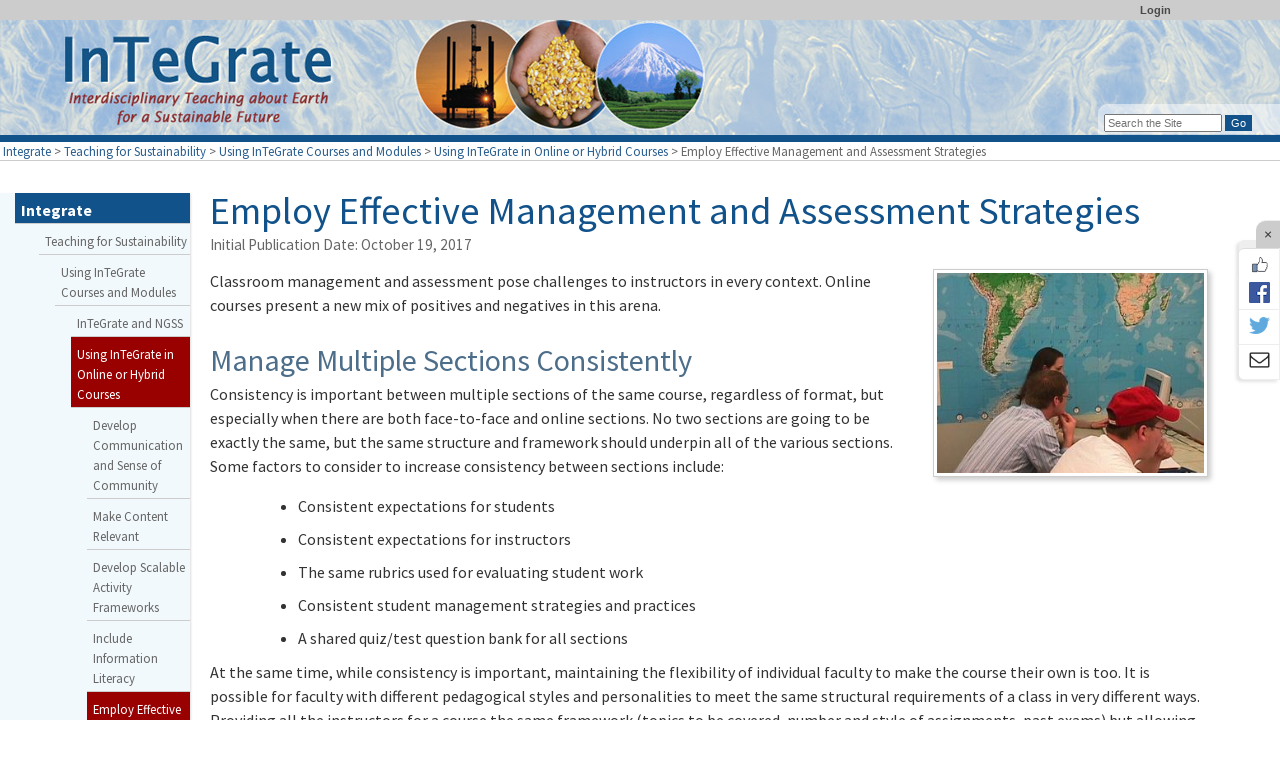

--- FILE ---
content_type: text/html; charset=UTF-8
request_url: https://serc.carleton.edu/integrate/teaching_materials/using/online/management.html
body_size: 20453
content:
<!--[if lt IE 7 ]> <html lang="en" class="ie6"> <![endif]-->
<!--[if IE 7 ]>    <html lang="en" class="ie7"> <![endif]-->
<!--[if IE 8 ]>    <html lang="en" class="ie8"> <![endif]-->
<!--[if IE 9 ]>    <html lang="en" class="ie9"> <![endif]-->
<!--[if (gt IE 9)|!(IE)]><!-->
<!DOCTYPE html>
<html lang="en">
<!--<![endif]-->
<head>
<meta http-equiv="x-ua-compatible" content="IE=Edge"/> <title>Employ Effective Management and Assessment Strategies</title> 
<meta http-equiv="Content-Type" content="text/html; charset=utf-8"><script type="text/javascript">(window.NREUM||(NREUM={})).init={ajax:{deny_list:["bam.nr-data.net"]},feature_flags:["soft_nav"]};(window.NREUM||(NREUM={})).loader_config={licenseKey:"268ac6ae9b",applicationID:"4850779",browserID:"5652808"};;/*! For license information please see nr-loader-rum-1.307.0.min.js.LICENSE.txt */
(()=>{var e,t,r={163:(e,t,r)=>{"use strict";r.d(t,{j:()=>E});var n=r(384),i=r(1741);var a=r(2555);r(860).K7.genericEvents;const s="experimental.resources",o="register",c=e=>{if(!e||"string"!=typeof e)return!1;try{document.createDocumentFragment().querySelector(e)}catch{return!1}return!0};var d=r(2614),u=r(944),l=r(8122);const f="[data-nr-mask]",g=e=>(0,l.a)(e,(()=>{const e={feature_flags:[],experimental:{allow_registered_children:!1,resources:!1},mask_selector:"*",block_selector:"[data-nr-block]",mask_input_options:{color:!1,date:!1,"datetime-local":!1,email:!1,month:!1,number:!1,range:!1,search:!1,tel:!1,text:!1,time:!1,url:!1,week:!1,textarea:!1,select:!1,password:!0}};return{ajax:{deny_list:void 0,block_internal:!0,enabled:!0,autoStart:!0},api:{get allow_registered_children(){return e.feature_flags.includes(o)||e.experimental.allow_registered_children},set allow_registered_children(t){e.experimental.allow_registered_children=t},duplicate_registered_data:!1},browser_consent_mode:{enabled:!1},distributed_tracing:{enabled:void 0,exclude_newrelic_header:void 0,cors_use_newrelic_header:void 0,cors_use_tracecontext_headers:void 0,allowed_origins:void 0},get feature_flags(){return e.feature_flags},set feature_flags(t){e.feature_flags=t},generic_events:{enabled:!0,autoStart:!0},harvest:{interval:30},jserrors:{enabled:!0,autoStart:!0},logging:{enabled:!0,autoStart:!0},metrics:{enabled:!0,autoStart:!0},obfuscate:void 0,page_action:{enabled:!0},page_view_event:{enabled:!0,autoStart:!0},page_view_timing:{enabled:!0,autoStart:!0},performance:{capture_marks:!1,capture_measures:!1,capture_detail:!0,resources:{get enabled(){return e.feature_flags.includes(s)||e.experimental.resources},set enabled(t){e.experimental.resources=t},asset_types:[],first_party_domains:[],ignore_newrelic:!0}},privacy:{cookies_enabled:!0},proxy:{assets:void 0,beacon:void 0},session:{expiresMs:d.wk,inactiveMs:d.BB},session_replay:{autoStart:!0,enabled:!1,preload:!1,sampling_rate:10,error_sampling_rate:100,collect_fonts:!1,inline_images:!1,fix_stylesheets:!0,mask_all_inputs:!0,get mask_text_selector(){return e.mask_selector},set mask_text_selector(t){c(t)?e.mask_selector="".concat(t,",").concat(f):""===t||null===t?e.mask_selector=f:(0,u.R)(5,t)},get block_class(){return"nr-block"},get ignore_class(){return"nr-ignore"},get mask_text_class(){return"nr-mask"},get block_selector(){return e.block_selector},set block_selector(t){c(t)?e.block_selector+=",".concat(t):""!==t&&(0,u.R)(6,t)},get mask_input_options(){return e.mask_input_options},set mask_input_options(t){t&&"object"==typeof t?e.mask_input_options={...t,password:!0}:(0,u.R)(7,t)}},session_trace:{enabled:!0,autoStart:!0},soft_navigations:{enabled:!0,autoStart:!0},spa:{enabled:!0,autoStart:!0},ssl:void 0,user_actions:{enabled:!0,elementAttributes:["id","className","tagName","type"]}}})());var p=r(6154),m=r(9324);let h=0;const v={buildEnv:m.F3,distMethod:m.Xs,version:m.xv,originTime:p.WN},b={consented:!1},y={appMetadata:{},get consented(){return this.session?.state?.consent||b.consented},set consented(e){b.consented=e},customTransaction:void 0,denyList:void 0,disabled:!1,harvester:void 0,isolatedBacklog:!1,isRecording:!1,loaderType:void 0,maxBytes:3e4,obfuscator:void 0,onerror:void 0,ptid:void 0,releaseIds:{},session:void 0,timeKeeper:void 0,registeredEntities:[],jsAttributesMetadata:{bytes:0},get harvestCount(){return++h}},_=e=>{const t=(0,l.a)(e,y),r=Object.keys(v).reduce((e,t)=>(e[t]={value:v[t],writable:!1,configurable:!0,enumerable:!0},e),{});return Object.defineProperties(t,r)};var w=r(5701);const x=e=>{const t=e.startsWith("http");e+="/",r.p=t?e:"https://"+e};var R=r(7836),k=r(3241);const A={accountID:void 0,trustKey:void 0,agentID:void 0,licenseKey:void 0,applicationID:void 0,xpid:void 0},S=e=>(0,l.a)(e,A),T=new Set;function E(e,t={},r,s){let{init:o,info:c,loader_config:d,runtime:u={},exposed:l=!0}=t;if(!c){const e=(0,n.pV)();o=e.init,c=e.info,d=e.loader_config}e.init=g(o||{}),e.loader_config=S(d||{}),c.jsAttributes??={},p.bv&&(c.jsAttributes.isWorker=!0),e.info=(0,a.D)(c);const f=e.init,m=[c.beacon,c.errorBeacon];T.has(e.agentIdentifier)||(f.proxy.assets&&(x(f.proxy.assets),m.push(f.proxy.assets)),f.proxy.beacon&&m.push(f.proxy.beacon),e.beacons=[...m],function(e){const t=(0,n.pV)();Object.getOwnPropertyNames(i.W.prototype).forEach(r=>{const n=i.W.prototype[r];if("function"!=typeof n||"constructor"===n)return;let a=t[r];e[r]&&!1!==e.exposed&&"micro-agent"!==e.runtime?.loaderType&&(t[r]=(...t)=>{const n=e[r](...t);return a?a(...t):n})})}(e),(0,n.US)("activatedFeatures",w.B)),u.denyList=[...f.ajax.deny_list||[],...f.ajax.block_internal?m:[]],u.ptid=e.agentIdentifier,u.loaderType=r,e.runtime=_(u),T.has(e.agentIdentifier)||(e.ee=R.ee.get(e.agentIdentifier),e.exposed=l,(0,k.W)({agentIdentifier:e.agentIdentifier,drained:!!w.B?.[e.agentIdentifier],type:"lifecycle",name:"initialize",feature:void 0,data:e.config})),T.add(e.agentIdentifier)}},384:(e,t,r)=>{"use strict";r.d(t,{NT:()=>s,US:()=>u,Zm:()=>o,bQ:()=>d,dV:()=>c,pV:()=>l});var n=r(6154),i=r(1863),a=r(1910);const s={beacon:"bam.nr-data.net",errorBeacon:"bam.nr-data.net"};function o(){return n.gm.NREUM||(n.gm.NREUM={}),void 0===n.gm.newrelic&&(n.gm.newrelic=n.gm.NREUM),n.gm.NREUM}function c(){let e=o();return e.o||(e.o={ST:n.gm.setTimeout,SI:n.gm.setImmediate||n.gm.setInterval,CT:n.gm.clearTimeout,XHR:n.gm.XMLHttpRequest,REQ:n.gm.Request,EV:n.gm.Event,PR:n.gm.Promise,MO:n.gm.MutationObserver,FETCH:n.gm.fetch,WS:n.gm.WebSocket},(0,a.i)(...Object.values(e.o))),e}function d(e,t){let r=o();r.initializedAgents??={},t.initializedAt={ms:(0,i.t)(),date:new Date},r.initializedAgents[e]=t}function u(e,t){o()[e]=t}function l(){return function(){let e=o();const t=e.info||{};e.info={beacon:s.beacon,errorBeacon:s.errorBeacon,...t}}(),function(){let e=o();const t=e.init||{};e.init={...t}}(),c(),function(){let e=o();const t=e.loader_config||{};e.loader_config={...t}}(),o()}},782:(e,t,r)=>{"use strict";r.d(t,{T:()=>n});const n=r(860).K7.pageViewTiming},860:(e,t,r)=>{"use strict";r.d(t,{$J:()=>u,K7:()=>c,P3:()=>d,XX:()=>i,Yy:()=>o,df:()=>a,qY:()=>n,v4:()=>s});const n="events",i="jserrors",a="browser/blobs",s="rum",o="browser/logs",c={ajax:"ajax",genericEvents:"generic_events",jserrors:i,logging:"logging",metrics:"metrics",pageAction:"page_action",pageViewEvent:"page_view_event",pageViewTiming:"page_view_timing",sessionReplay:"session_replay",sessionTrace:"session_trace",softNav:"soft_navigations",spa:"spa"},d={[c.pageViewEvent]:1,[c.pageViewTiming]:2,[c.metrics]:3,[c.jserrors]:4,[c.spa]:5,[c.ajax]:6,[c.sessionTrace]:7,[c.softNav]:8,[c.sessionReplay]:9,[c.logging]:10,[c.genericEvents]:11},u={[c.pageViewEvent]:s,[c.pageViewTiming]:n,[c.ajax]:n,[c.spa]:n,[c.softNav]:n,[c.metrics]:i,[c.jserrors]:i,[c.sessionTrace]:a,[c.sessionReplay]:a,[c.logging]:o,[c.genericEvents]:"ins"}},944:(e,t,r)=>{"use strict";r.d(t,{R:()=>i});var n=r(3241);function i(e,t){"function"==typeof console.debug&&(console.debug("New Relic Warning: https://github.com/newrelic/newrelic-browser-agent/blob/main/docs/warning-codes.md#".concat(e),t),(0,n.W)({agentIdentifier:null,drained:null,type:"data",name:"warn",feature:"warn",data:{code:e,secondary:t}}))}},1687:(e,t,r)=>{"use strict";r.d(t,{Ak:()=>d,Ze:()=>f,x3:()=>u});var n=r(3241),i=r(7836),a=r(3606),s=r(860),o=r(2646);const c={};function d(e,t){const r={staged:!1,priority:s.P3[t]||0};l(e),c[e].get(t)||c[e].set(t,r)}function u(e,t){e&&c[e]&&(c[e].get(t)&&c[e].delete(t),p(e,t,!1),c[e].size&&g(e))}function l(e){if(!e)throw new Error("agentIdentifier required");c[e]||(c[e]=new Map)}function f(e="",t="feature",r=!1){if(l(e),!e||!c[e].get(t)||r)return p(e,t);c[e].get(t).staged=!0,g(e)}function g(e){const t=Array.from(c[e]);t.every(([e,t])=>t.staged)&&(t.sort((e,t)=>e[1].priority-t[1].priority),t.forEach(([t])=>{c[e].delete(t),p(e,t)}))}function p(e,t,r=!0){const s=e?i.ee.get(e):i.ee,c=a.i.handlers;if(!s.aborted&&s.backlog&&c){if((0,n.W)({agentIdentifier:e,type:"lifecycle",name:"drain",feature:t}),r){const e=s.backlog[t],r=c[t];if(r){for(let t=0;e&&t<e.length;++t)m(e[t],r);Object.entries(r).forEach(([e,t])=>{Object.values(t||{}).forEach(t=>{t[0]?.on&&t[0]?.context()instanceof o.y&&t[0].on(e,t[1])})})}}s.isolatedBacklog||delete c[t],s.backlog[t]=null,s.emit("drain-"+t,[])}}function m(e,t){var r=e[1];Object.values(t[r]||{}).forEach(t=>{var r=e[0];if(t[0]===r){var n=t[1],i=e[3],a=e[2];n.apply(i,a)}})}},1738:(e,t,r)=>{"use strict";r.d(t,{U:()=>g,Y:()=>f});var n=r(3241),i=r(9908),a=r(1863),s=r(944),o=r(5701),c=r(3969),d=r(8362),u=r(860),l=r(4261);function f(e,t,r,a){const f=a||r;!f||f[e]&&f[e]!==d.d.prototype[e]||(f[e]=function(){(0,i.p)(c.xV,["API/"+e+"/called"],void 0,u.K7.metrics,r.ee),(0,n.W)({agentIdentifier:r.agentIdentifier,drained:!!o.B?.[r.agentIdentifier],type:"data",name:"api",feature:l.Pl+e,data:{}});try{return t.apply(this,arguments)}catch(e){(0,s.R)(23,e)}})}function g(e,t,r,n,s){const o=e.info;null===r?delete o.jsAttributes[t]:o.jsAttributes[t]=r,(s||null===r)&&(0,i.p)(l.Pl+n,[(0,a.t)(),t,r],void 0,"session",e.ee)}},1741:(e,t,r)=>{"use strict";r.d(t,{W:()=>a});var n=r(944),i=r(4261);class a{#e(e,...t){if(this[e]!==a.prototype[e])return this[e](...t);(0,n.R)(35,e)}addPageAction(e,t){return this.#e(i.hG,e,t)}register(e){return this.#e(i.eY,e)}recordCustomEvent(e,t){return this.#e(i.fF,e,t)}setPageViewName(e,t){return this.#e(i.Fw,e,t)}setCustomAttribute(e,t,r){return this.#e(i.cD,e,t,r)}noticeError(e,t){return this.#e(i.o5,e,t)}setUserId(e,t=!1){return this.#e(i.Dl,e,t)}setApplicationVersion(e){return this.#e(i.nb,e)}setErrorHandler(e){return this.#e(i.bt,e)}addRelease(e,t){return this.#e(i.k6,e,t)}log(e,t){return this.#e(i.$9,e,t)}start(){return this.#e(i.d3)}finished(e){return this.#e(i.BL,e)}recordReplay(){return this.#e(i.CH)}pauseReplay(){return this.#e(i.Tb)}addToTrace(e){return this.#e(i.U2,e)}setCurrentRouteName(e){return this.#e(i.PA,e)}interaction(e){return this.#e(i.dT,e)}wrapLogger(e,t,r){return this.#e(i.Wb,e,t,r)}measure(e,t){return this.#e(i.V1,e,t)}consent(e){return this.#e(i.Pv,e)}}},1863:(e,t,r)=>{"use strict";function n(){return Math.floor(performance.now())}r.d(t,{t:()=>n})},1910:(e,t,r)=>{"use strict";r.d(t,{i:()=>a});var n=r(944);const i=new Map;function a(...e){return e.every(e=>{if(i.has(e))return i.get(e);const t="function"==typeof e?e.toString():"",r=t.includes("[native code]"),a=t.includes("nrWrapper");return r||a||(0,n.R)(64,e?.name||t),i.set(e,r),r})}},2555:(e,t,r)=>{"use strict";r.d(t,{D:()=>o,f:()=>s});var n=r(384),i=r(8122);const a={beacon:n.NT.beacon,errorBeacon:n.NT.errorBeacon,licenseKey:void 0,applicationID:void 0,sa:void 0,queueTime:void 0,applicationTime:void 0,ttGuid:void 0,user:void 0,account:void 0,product:void 0,extra:void 0,jsAttributes:{},userAttributes:void 0,atts:void 0,transactionName:void 0,tNamePlain:void 0};function s(e){try{return!!e.licenseKey&&!!e.errorBeacon&&!!e.applicationID}catch(e){return!1}}const o=e=>(0,i.a)(e,a)},2614:(e,t,r)=>{"use strict";r.d(t,{BB:()=>s,H3:()=>n,g:()=>d,iL:()=>c,tS:()=>o,uh:()=>i,wk:()=>a});const n="NRBA",i="SESSION",a=144e5,s=18e5,o={STARTED:"session-started",PAUSE:"session-pause",RESET:"session-reset",RESUME:"session-resume",UPDATE:"session-update"},c={SAME_TAB:"same-tab",CROSS_TAB:"cross-tab"},d={OFF:0,FULL:1,ERROR:2}},2646:(e,t,r)=>{"use strict";r.d(t,{y:()=>n});class n{constructor(e){this.contextId=e}}},2843:(e,t,r)=>{"use strict";r.d(t,{G:()=>a,u:()=>i});var n=r(3878);function i(e,t=!1,r,i){(0,n.DD)("visibilitychange",function(){if(t)return void("hidden"===document.visibilityState&&e());e(document.visibilityState)},r,i)}function a(e,t,r){(0,n.sp)("pagehide",e,t,r)}},3241:(e,t,r)=>{"use strict";r.d(t,{W:()=>a});var n=r(6154);const i="newrelic";function a(e={}){try{n.gm.dispatchEvent(new CustomEvent(i,{detail:e}))}catch(e){}}},3606:(e,t,r)=>{"use strict";r.d(t,{i:()=>a});var n=r(9908);a.on=s;var i=a.handlers={};function a(e,t,r,a){s(a||n.d,i,e,t,r)}function s(e,t,r,i,a){a||(a="feature"),e||(e=n.d);var s=t[a]=t[a]||{};(s[r]=s[r]||[]).push([e,i])}},3878:(e,t,r)=>{"use strict";function n(e,t){return{capture:e,passive:!1,signal:t}}function i(e,t,r=!1,i){window.addEventListener(e,t,n(r,i))}function a(e,t,r=!1,i){document.addEventListener(e,t,n(r,i))}r.d(t,{DD:()=>a,jT:()=>n,sp:()=>i})},3969:(e,t,r)=>{"use strict";r.d(t,{TZ:()=>n,XG:()=>o,rs:()=>i,xV:()=>s,z_:()=>a});const n=r(860).K7.metrics,i="sm",a="cm",s="storeSupportabilityMetrics",o="storeEventMetrics"},4234:(e,t,r)=>{"use strict";r.d(t,{W:()=>a});var n=r(7836),i=r(1687);class a{constructor(e,t){this.agentIdentifier=e,this.ee=n.ee.get(e),this.featureName=t,this.blocked=!1}deregisterDrain(){(0,i.x3)(this.agentIdentifier,this.featureName)}}},4261:(e,t,r)=>{"use strict";r.d(t,{$9:()=>d,BL:()=>o,CH:()=>g,Dl:()=>_,Fw:()=>y,PA:()=>h,Pl:()=>n,Pv:()=>k,Tb:()=>l,U2:()=>a,V1:()=>R,Wb:()=>x,bt:()=>b,cD:()=>v,d3:()=>w,dT:()=>c,eY:()=>p,fF:()=>f,hG:()=>i,k6:()=>s,nb:()=>m,o5:()=>u});const n="api-",i="addPageAction",a="addToTrace",s="addRelease",o="finished",c="interaction",d="log",u="noticeError",l="pauseReplay",f="recordCustomEvent",g="recordReplay",p="register",m="setApplicationVersion",h="setCurrentRouteName",v="setCustomAttribute",b="setErrorHandler",y="setPageViewName",_="setUserId",w="start",x="wrapLogger",R="measure",k="consent"},5289:(e,t,r)=>{"use strict";r.d(t,{GG:()=>s,Qr:()=>c,sB:()=>o});var n=r(3878),i=r(6389);function a(){return"undefined"==typeof document||"complete"===document.readyState}function s(e,t){if(a())return e();const r=(0,i.J)(e),s=setInterval(()=>{a()&&(clearInterval(s),r())},500);(0,n.sp)("load",r,t)}function o(e){if(a())return e();(0,n.DD)("DOMContentLoaded",e)}function c(e){if(a())return e();(0,n.sp)("popstate",e)}},5607:(e,t,r)=>{"use strict";r.d(t,{W:()=>n});const n=(0,r(9566).bz)()},5701:(e,t,r)=>{"use strict";r.d(t,{B:()=>a,t:()=>s});var n=r(3241);const i=new Set,a={};function s(e,t){const r=t.agentIdentifier;a[r]??={},e&&"object"==typeof e&&(i.has(r)||(t.ee.emit("rumresp",[e]),a[r]=e,i.add(r),(0,n.W)({agentIdentifier:r,loaded:!0,drained:!0,type:"lifecycle",name:"load",feature:void 0,data:e})))}},6154:(e,t,r)=>{"use strict";r.d(t,{OF:()=>c,RI:()=>i,WN:()=>u,bv:()=>a,eN:()=>l,gm:()=>s,mw:()=>o,sb:()=>d});var n=r(1863);const i="undefined"!=typeof window&&!!window.document,a="undefined"!=typeof WorkerGlobalScope&&("undefined"!=typeof self&&self instanceof WorkerGlobalScope&&self.navigator instanceof WorkerNavigator||"undefined"!=typeof globalThis&&globalThis instanceof WorkerGlobalScope&&globalThis.navigator instanceof WorkerNavigator),s=i?window:"undefined"!=typeof WorkerGlobalScope&&("undefined"!=typeof self&&self instanceof WorkerGlobalScope&&self||"undefined"!=typeof globalThis&&globalThis instanceof WorkerGlobalScope&&globalThis),o=Boolean("hidden"===s?.document?.visibilityState),c=/iPad|iPhone|iPod/.test(s.navigator?.userAgent),d=c&&"undefined"==typeof SharedWorker,u=((()=>{const e=s.navigator?.userAgent?.match(/Firefox[/\s](\d+\.\d+)/);Array.isArray(e)&&e.length>=2&&e[1]})(),Date.now()-(0,n.t)()),l=()=>"undefined"!=typeof PerformanceNavigationTiming&&s?.performance?.getEntriesByType("navigation")?.[0]?.responseStart},6389:(e,t,r)=>{"use strict";function n(e,t=500,r={}){const n=r?.leading||!1;let i;return(...r)=>{n&&void 0===i&&(e.apply(this,r),i=setTimeout(()=>{i=clearTimeout(i)},t)),n||(clearTimeout(i),i=setTimeout(()=>{e.apply(this,r)},t))}}function i(e){let t=!1;return(...r)=>{t||(t=!0,e.apply(this,r))}}r.d(t,{J:()=>i,s:()=>n})},6630:(e,t,r)=>{"use strict";r.d(t,{T:()=>n});const n=r(860).K7.pageViewEvent},7699:(e,t,r)=>{"use strict";r.d(t,{It:()=>a,KC:()=>o,No:()=>i,qh:()=>s});var n=r(860);const i=16e3,a=1e6,s="SESSION_ERROR",o={[n.K7.logging]:!0,[n.K7.genericEvents]:!1,[n.K7.jserrors]:!1,[n.K7.ajax]:!1}},7836:(e,t,r)=>{"use strict";r.d(t,{P:()=>o,ee:()=>c});var n=r(384),i=r(8990),a=r(2646),s=r(5607);const o="nr@context:".concat(s.W),c=function e(t,r){var n={},s={},u={},l=!1;try{l=16===r.length&&d.initializedAgents?.[r]?.runtime.isolatedBacklog}catch(e){}var f={on:p,addEventListener:p,removeEventListener:function(e,t){var r=n[e];if(!r)return;for(var i=0;i<r.length;i++)r[i]===t&&r.splice(i,1)},emit:function(e,r,n,i,a){!1!==a&&(a=!0);if(c.aborted&&!i)return;t&&a&&t.emit(e,r,n);var o=g(n);m(e).forEach(e=>{e.apply(o,r)});var d=v()[s[e]];d&&d.push([f,e,r,o]);return o},get:h,listeners:m,context:g,buffer:function(e,t){const r=v();if(t=t||"feature",f.aborted)return;Object.entries(e||{}).forEach(([e,n])=>{s[n]=t,t in r||(r[t]=[])})},abort:function(){f._aborted=!0,Object.keys(f.backlog).forEach(e=>{delete f.backlog[e]})},isBuffering:function(e){return!!v()[s[e]]},debugId:r,backlog:l?{}:t&&"object"==typeof t.backlog?t.backlog:{},isolatedBacklog:l};return Object.defineProperty(f,"aborted",{get:()=>{let e=f._aborted||!1;return e||(t&&(e=t.aborted),e)}}),f;function g(e){return e&&e instanceof a.y?e:e?(0,i.I)(e,o,()=>new a.y(o)):new a.y(o)}function p(e,t){n[e]=m(e).concat(t)}function m(e){return n[e]||[]}function h(t){return u[t]=u[t]||e(f,t)}function v(){return f.backlog}}(void 0,"globalEE"),d=(0,n.Zm)();d.ee||(d.ee=c)},8122:(e,t,r)=>{"use strict";r.d(t,{a:()=>i});var n=r(944);function i(e,t){try{if(!e||"object"!=typeof e)return(0,n.R)(3);if(!t||"object"!=typeof t)return(0,n.R)(4);const r=Object.create(Object.getPrototypeOf(t),Object.getOwnPropertyDescriptors(t)),a=0===Object.keys(r).length?e:r;for(let s in a)if(void 0!==e[s])try{if(null===e[s]){r[s]=null;continue}Array.isArray(e[s])&&Array.isArray(t[s])?r[s]=Array.from(new Set([...e[s],...t[s]])):"object"==typeof e[s]&&"object"==typeof t[s]?r[s]=i(e[s],t[s]):r[s]=e[s]}catch(e){r[s]||(0,n.R)(1,e)}return r}catch(e){(0,n.R)(2,e)}}},8362:(e,t,r)=>{"use strict";r.d(t,{d:()=>a});var n=r(9566),i=r(1741);class a extends i.W{agentIdentifier=(0,n.LA)(16)}},8374:(e,t,r)=>{r.nc=(()=>{try{return document?.currentScript?.nonce}catch(e){}return""})()},8990:(e,t,r)=>{"use strict";r.d(t,{I:()=>i});var n=Object.prototype.hasOwnProperty;function i(e,t,r){if(n.call(e,t))return e[t];var i=r();if(Object.defineProperty&&Object.keys)try{return Object.defineProperty(e,t,{value:i,writable:!0,enumerable:!1}),i}catch(e){}return e[t]=i,i}},9324:(e,t,r)=>{"use strict";r.d(t,{F3:()=>i,Xs:()=>a,xv:()=>n});const n="1.307.0",i="PROD",a="CDN"},9566:(e,t,r)=>{"use strict";r.d(t,{LA:()=>o,bz:()=>s});var n=r(6154);const i="xxxxxxxx-xxxx-4xxx-yxxx-xxxxxxxxxxxx";function a(e,t){return e?15&e[t]:16*Math.random()|0}function s(){const e=n.gm?.crypto||n.gm?.msCrypto;let t,r=0;return e&&e.getRandomValues&&(t=e.getRandomValues(new Uint8Array(30))),i.split("").map(e=>"x"===e?a(t,r++).toString(16):"y"===e?(3&a()|8).toString(16):e).join("")}function o(e){const t=n.gm?.crypto||n.gm?.msCrypto;let r,i=0;t&&t.getRandomValues&&(r=t.getRandomValues(new Uint8Array(e)));const s=[];for(var o=0;o<e;o++)s.push(a(r,i++).toString(16));return s.join("")}},9908:(e,t,r)=>{"use strict";r.d(t,{d:()=>n,p:()=>i});var n=r(7836).ee.get("handle");function i(e,t,r,i,a){a?(a.buffer([e],i),a.emit(e,t,r)):(n.buffer([e],i),n.emit(e,t,r))}}},n={};function i(e){var t=n[e];if(void 0!==t)return t.exports;var a=n[e]={exports:{}};return r[e](a,a.exports,i),a.exports}i.m=r,i.d=(e,t)=>{for(var r in t)i.o(t,r)&&!i.o(e,r)&&Object.defineProperty(e,r,{enumerable:!0,get:t[r]})},i.f={},i.e=e=>Promise.all(Object.keys(i.f).reduce((t,r)=>(i.f[r](e,t),t),[])),i.u=e=>"nr-rum-1.307.0.min.js",i.o=(e,t)=>Object.prototype.hasOwnProperty.call(e,t),e={},t="NRBA-1.307.0.PROD:",i.l=(r,n,a,s)=>{if(e[r])e[r].push(n);else{var o,c;if(void 0!==a)for(var d=document.getElementsByTagName("script"),u=0;u<d.length;u++){var l=d[u];if(l.getAttribute("src")==r||l.getAttribute("data-webpack")==t+a){o=l;break}}if(!o){c=!0;var f={296:"sha512-3EXXyZqgAupfCzApe8jx8MLgGn3TbzhyI1Jve2HiIeHZU3eYpQT4hF0fMRkBBDdQT8+b9YmzmeYUZ4Q/8KBSNg=="};(o=document.createElement("script")).charset="utf-8",i.nc&&o.setAttribute("nonce",i.nc),o.setAttribute("data-webpack",t+a),o.src=r,0!==o.src.indexOf(window.location.origin+"/")&&(o.crossOrigin="anonymous"),f[s]&&(o.integrity=f[s])}e[r]=[n];var g=(t,n)=>{o.onerror=o.onload=null,clearTimeout(p);var i=e[r];if(delete e[r],o.parentNode&&o.parentNode.removeChild(o),i&&i.forEach(e=>e(n)),t)return t(n)},p=setTimeout(g.bind(null,void 0,{type:"timeout",target:o}),12e4);o.onerror=g.bind(null,o.onerror),o.onload=g.bind(null,o.onload),c&&document.head.appendChild(o)}},i.r=e=>{"undefined"!=typeof Symbol&&Symbol.toStringTag&&Object.defineProperty(e,Symbol.toStringTag,{value:"Module"}),Object.defineProperty(e,"__esModule",{value:!0})},i.p="https://js-agent.newrelic.com/",(()=>{var e={374:0,840:0};i.f.j=(t,r)=>{var n=i.o(e,t)?e[t]:void 0;if(0!==n)if(n)r.push(n[2]);else{var a=new Promise((r,i)=>n=e[t]=[r,i]);r.push(n[2]=a);var s=i.p+i.u(t),o=new Error;i.l(s,r=>{if(i.o(e,t)&&(0!==(n=e[t])&&(e[t]=void 0),n)){var a=r&&("load"===r.type?"missing":r.type),s=r&&r.target&&r.target.src;o.message="Loading chunk "+t+" failed: ("+a+": "+s+")",o.name="ChunkLoadError",o.type=a,o.request=s,n[1](o)}},"chunk-"+t,t)}};var t=(t,r)=>{var n,a,[s,o,c]=r,d=0;if(s.some(t=>0!==e[t])){for(n in o)i.o(o,n)&&(i.m[n]=o[n]);if(c)c(i)}for(t&&t(r);d<s.length;d++)a=s[d],i.o(e,a)&&e[a]&&e[a][0](),e[a]=0},r=self["webpackChunk:NRBA-1.307.0.PROD"]=self["webpackChunk:NRBA-1.307.0.PROD"]||[];r.forEach(t.bind(null,0)),r.push=t.bind(null,r.push.bind(r))})(),(()=>{"use strict";i(8374);var e=i(8362),t=i(860);const r=Object.values(t.K7);var n=i(163);var a=i(9908),s=i(1863),o=i(4261),c=i(1738);var d=i(1687),u=i(4234),l=i(5289),f=i(6154),g=i(944),p=i(384);const m=e=>f.RI&&!0===e?.privacy.cookies_enabled;function h(e){return!!(0,p.dV)().o.MO&&m(e)&&!0===e?.session_trace.enabled}var v=i(6389),b=i(7699);class y extends u.W{constructor(e,t){super(e.agentIdentifier,t),this.agentRef=e,this.abortHandler=void 0,this.featAggregate=void 0,this.loadedSuccessfully=void 0,this.onAggregateImported=new Promise(e=>{this.loadedSuccessfully=e}),this.deferred=Promise.resolve(),!1===e.init[this.featureName].autoStart?this.deferred=new Promise((t,r)=>{this.ee.on("manual-start-all",(0,v.J)(()=>{(0,d.Ak)(e.agentIdentifier,this.featureName),t()}))}):(0,d.Ak)(e.agentIdentifier,t)}importAggregator(e,t,r={}){if(this.featAggregate)return;const n=async()=>{let n;await this.deferred;try{if(m(e.init)){const{setupAgentSession:t}=await i.e(296).then(i.bind(i,3305));n=t(e)}}catch(e){(0,g.R)(20,e),this.ee.emit("internal-error",[e]),(0,a.p)(b.qh,[e],void 0,this.featureName,this.ee)}try{if(!this.#t(this.featureName,n,e.init))return(0,d.Ze)(this.agentIdentifier,this.featureName),void this.loadedSuccessfully(!1);const{Aggregate:i}=await t();this.featAggregate=new i(e,r),e.runtime.harvester.initializedAggregates.push(this.featAggregate),this.loadedSuccessfully(!0)}catch(e){(0,g.R)(34,e),this.abortHandler?.(),(0,d.Ze)(this.agentIdentifier,this.featureName,!0),this.loadedSuccessfully(!1),this.ee&&this.ee.abort()}};f.RI?(0,l.GG)(()=>n(),!0):n()}#t(e,r,n){if(this.blocked)return!1;switch(e){case t.K7.sessionReplay:return h(n)&&!!r;case t.K7.sessionTrace:return!!r;default:return!0}}}var _=i(6630),w=i(2614),x=i(3241);class R extends y{static featureName=_.T;constructor(e){var t;super(e,_.T),this.setupInspectionEvents(e.agentIdentifier),t=e,(0,c.Y)(o.Fw,function(e,r){"string"==typeof e&&("/"!==e.charAt(0)&&(e="/"+e),t.runtime.customTransaction=(r||"http://custom.transaction")+e,(0,a.p)(o.Pl+o.Fw,[(0,s.t)()],void 0,void 0,t.ee))},t),this.importAggregator(e,()=>i.e(296).then(i.bind(i,3943)))}setupInspectionEvents(e){const t=(t,r)=>{t&&(0,x.W)({agentIdentifier:e,timeStamp:t.timeStamp,loaded:"complete"===t.target.readyState,type:"window",name:r,data:t.target.location+""})};(0,l.sB)(e=>{t(e,"DOMContentLoaded")}),(0,l.GG)(e=>{t(e,"load")}),(0,l.Qr)(e=>{t(e,"navigate")}),this.ee.on(w.tS.UPDATE,(t,r)=>{(0,x.W)({agentIdentifier:e,type:"lifecycle",name:"session",data:r})})}}class k extends e.d{constructor(e){var t;(super(),f.gm)?(this.features={},(0,p.bQ)(this.agentIdentifier,this),this.desiredFeatures=new Set(e.features||[]),this.desiredFeatures.add(R),(0,n.j)(this,e,e.loaderType||"agent"),t=this,(0,c.Y)(o.cD,function(e,r,n=!1){if("string"==typeof e){if(["string","number","boolean"].includes(typeof r)||null===r)return(0,c.U)(t,e,r,o.cD,n);(0,g.R)(40,typeof r)}else(0,g.R)(39,typeof e)},t),function(e){(0,c.Y)(o.Dl,function(t,r=!1){if("string"!=typeof t&&null!==t)return void(0,g.R)(41,typeof t);const n=e.info.jsAttributes["enduser.id"];r&&null!=n&&n!==t?(0,a.p)(o.Pl+"setUserIdAndResetSession",[t],void 0,"session",e.ee):(0,c.U)(e,"enduser.id",t,o.Dl,!0)},e)}(this),function(e){(0,c.Y)(o.nb,function(t){if("string"==typeof t||null===t)return(0,c.U)(e,"application.version",t,o.nb,!1);(0,g.R)(42,typeof t)},e)}(this),function(e){(0,c.Y)(o.d3,function(){e.ee.emit("manual-start-all")},e)}(this),function(e){(0,c.Y)(o.Pv,function(t=!0){if("boolean"==typeof t){if((0,a.p)(o.Pl+o.Pv,[t],void 0,"session",e.ee),e.runtime.consented=t,t){const t=e.features.page_view_event;t.onAggregateImported.then(e=>{const r=t.featAggregate;e&&!r.sentRum&&r.sendRum()})}}else(0,g.R)(65,typeof t)},e)}(this),this.run()):(0,g.R)(21)}get config(){return{info:this.info,init:this.init,loader_config:this.loader_config,runtime:this.runtime}}get api(){return this}run(){try{const e=function(e){const t={};return r.forEach(r=>{t[r]=!!e[r]?.enabled}),t}(this.init),n=[...this.desiredFeatures];n.sort((e,r)=>t.P3[e.featureName]-t.P3[r.featureName]),n.forEach(r=>{if(!e[r.featureName]&&r.featureName!==t.K7.pageViewEvent)return;if(r.featureName===t.K7.spa)return void(0,g.R)(67);const n=function(e){switch(e){case t.K7.ajax:return[t.K7.jserrors];case t.K7.sessionTrace:return[t.K7.ajax,t.K7.pageViewEvent];case t.K7.sessionReplay:return[t.K7.sessionTrace];case t.K7.pageViewTiming:return[t.K7.pageViewEvent];default:return[]}}(r.featureName).filter(e=>!(e in this.features));n.length>0&&(0,g.R)(36,{targetFeature:r.featureName,missingDependencies:n}),this.features[r.featureName]=new r(this)})}catch(e){(0,g.R)(22,e);for(const e in this.features)this.features[e].abortHandler?.();const t=(0,p.Zm)();delete t.initializedAgents[this.agentIdentifier]?.features,delete this.sharedAggregator;return t.ee.get(this.agentIdentifier).abort(),!1}}}var A=i(2843),S=i(782);class T extends y{static featureName=S.T;constructor(e){super(e,S.T),f.RI&&((0,A.u)(()=>(0,a.p)("docHidden",[(0,s.t)()],void 0,S.T,this.ee),!0),(0,A.G)(()=>(0,a.p)("winPagehide",[(0,s.t)()],void 0,S.T,this.ee)),this.importAggregator(e,()=>i.e(296).then(i.bind(i,2117))))}}var E=i(3969);class I extends y{static featureName=E.TZ;constructor(e){super(e,E.TZ),f.RI&&document.addEventListener("securitypolicyviolation",e=>{(0,a.p)(E.xV,["Generic/CSPViolation/Detected"],void 0,this.featureName,this.ee)}),this.importAggregator(e,()=>i.e(296).then(i.bind(i,9623)))}}new k({features:[R,T,I],loaderType:"lite"})})()})();</script> <LINK REL='SHORTCUT ICON' HREF='/favicon.ico'><meta name="sercmodulelist" content="2244 2464 7194 7152 end">
<meta name="sercmodulename" content="Integrate:Teaching for Sustainability:Using InTeGrate Courses and Modules:Using InTeGrate in Online or Hybrid Courses">
<meta name="sercmodulepeers" content="">
<meta name="longtitle" content="Employ Effective Management and Assessment Strategies">
<meta name="shorttitle" content="Employ Effective Management and Assessment Strategies">
<meta name="sercvocabs" content="455:1 455:19 455:27 end 
61:1 end
674:1 end ">
<meta name="vocab_page_for" content="">
<meta name="serckeywords" content="">
<meta name="sercvocabkeywords" content="Teach the Earth Incorporating Societal Issues Sustainability,  Page,  Content Page,  ">
<meta name="keywords" content=" Teach the Earth Incorporating Societal Issues Sustainability,  Page,  Content Page,  ">
<meta name="ai_keywords" content="effective management strategies in online courses, assessment strategies for online learning, online course management tips, strategies for managing online courses, assessment techniques in online education, effective assessment in online courses, managing online classrooms, online teaching strategies, assessment methods in online learning, online course assessment ideas">
<meta name="page_id" content="190800">
<meta name="ai_short_summary" content="ai_short_summary_used">
<meta name="description" content="This educational resource page offers evidence-based strategies for managing and assessing online or hybrid science courses, focusing on maintaining academic integrity, ensuring consistency across sections, clear communication of expectations, scaffolding technology use, incorporating creative assessments, and mitigating cheating through pedagogical design and LMS tools, particularly within geoscience education contexts.">
<meta name="long_description" content="This educational resource page offers evidence-based strategies for managing and assessing online or hybrid science courses, focusing on maintaining academic integrity, ensuring consistency across sections, clear communication of expectations, scaffolding technology use, incorporating creative assessments, and mitigating cheating through pedagogical design and LMS tools, particularly within geoscience education contexts.">
<meta name="datemodified" content="20240229">
<meta name="datemodifiedminutes" content="1232">
<meta name="datecreated" content="20171019">
<meta name="datecreatedminutes" content="918">
<meta name="datecreated_solr_dt" content="2017-10-19T14:18:33Z">
<meta name="news_date_expires" content="2030121">
<meta name="news_date_stale" content="2030121">
<meta name="datepublished" content="20171019">
<meta name="datepublishedminutes" content="0918">
<meta name="serctype" content="page live natural_home">
<meta name="boost" content="1 1">
<meta name="page_type_boost" content="2">
<meta name="quality_boost" content="0">
<meta name="popularity_boost" content="2">
<meta name="thumburl" content="https://cdn.serc.carleton.edu/images/introgeo/assessment/formative.jpg_crops/adc7a0a8760503476f9b485f6935aa76_80.jpg">
<meta name="thumbwidth" content="80">
<meta name="thumbheight" content="60">
<meta name="thumbid" content="4337">
<meta name="sercviewprivs" content=" public ">
<meta name="sercsearchablefiles" content="">
<meta name="sort_string" content="">
<meta property="og:title" content="Employ Effective Management and Assessment Strategies">
<meta property="og:site_name" content="Using InTeGrate in Online or Hybrid Courses">
<meta property="og:description" content="This educational resource page offers evidence-based strategies for managing and assessing online or hybrid science courses, focusing on maintaining academic integrity, ensuring consistency across sections, clear communication of expectations, scaffolding technology use, incorporating creative assessments, and mitigating cheating through pedagogical design and LMS tools, particularly within geoscience education contexts.">
<meta property="og:locale" content="en_US">
<meta property="og:type" content="website">
<meta property="og:url" content="https://serc.carleton.edu/integrate/teaching_materials/using/online/management.html">
<meta property="og:updated_time" content="2024-02-29T12:32:20-0600">
<meta property="fb:app_id" content="357747647995292">
<meta property="og:image" content="https://cdn.serc.carleton.edu/images/introgeo/assessment/formative.jpg_crops/55b0598dd10784d8fbbfd4000fcb6d6e.jpg">

<link rel='alternate' type='application/rss+xml' title='RSS' href='https://serc.carleton.edu/rss/discussion/12375.xml'>
<meta name="viewport" content="width=device-width, initial-scale=1" />

<link rel='stylesheet' type='text/css' media='screen' href='//cdn.serc.carleton.edu/compiledstyles/integrate_chrome.v1760474898.css'>
<link rel='stylesheet' type='text/css' media='print' href='//cdn.serc.carleton.edu/styles/print.v1763565875.css'>
	<script type='text/javascript' src='/scripts/js-cookie/src/js.cookie.v1731709179.js'></script>
	<script type='text/javascript' src='/scripts/modernizr.custom.10-18-11.v1731709179.js'></script>
	<script type='text/javascript' src='/scripts/dojo-release1.10.4/release/dojo/dojo.js'></script>
	<script type='text/javascript' src='/scripts/dojo-release1.10.4/release/serc-build/base_deps.v1760547579.js'></script>
	<script type='text/javascript' defer src='/scripts/local/base_vanilla.v1763565875.js'></script>
	<script type='text/javascript'>require(['dojo/parser']);
    require({
    packages: [{name: 'serc', location: '../../../local'},]});</script>
	<script type='text/javascript' src='/scripts/jquery/1.12.4/jquery.min.js'></script>
	<script type='text/javascript' src='/scripts/local/serc_constants.v1763565875.js'></script>
	<script type='text/javascript' defer src='/scripts/local/web_socket_functions.v1763565875.js'></script>
	<script type='text/javascript' src='/scripts/local/discussion.v1731709179.js'></script>
	<link rel='stylesheet' type='text/css' media='all' href='/scripts/dojo-release1.10.4/release/dijit/themes/claro/claro.v1760547512.css'>
	<script>
	(function(i,s,o,g,r,a,m){i['GoogleAnalyticsObject']=r;i[r]=i[r]||function(){
	(i[r].q=i[r].q||[]).push(arguments)},i[r].l=1*new Date();a=s.createElement(o),
	m=s.getElementsByTagName(o)[0];a.async=1;a.src=g;m.parentNode.insertBefore(a,m)
	})(window,document,'script','//www.google-analytics.com/analytics.js','ga');
	
	ga('create', 'UA-355624-1', 'auto');
	ga('send', 'pageview');
	</script><!-- Global site tag (gtag.js) - Google Analytics -->
<script async src='https://www.googletagmanager.com/gtag/js?id=G-F9CF6JM8MS'></script>
<script>
  window.dataLayer = window.dataLayer || [];
  function gtag(){dataLayer.push(arguments);}
  gtag('js', new Date());

  gtag('config', 'G-F9CF6JM8MS');
</script>
	<script type='text/javascript' src='/scripts/local/chrome_specific/default.v1731709179.js'></script>
<style>
em strike{color: #a55bd0; text-decoration:none;}
</style>
<link href='https://fonts.googleapis.com/css?family=Source+Sans+Pro:400,700,400italic,700italic' rel='stylesheet' type='text/css'>

 
	<script type="text/javascript"> 
		window.addEventListener('DOMContentLoaded', (event) => {
        	let class_name_list_string = "nagt_not_member not_logged_in ";
        	let class_name_array = class_name_list_string.split(" ");
        	class_name_array.map(function (element) {
       			if(element != ""){
                  document.body.classList.add(element.trim()); 
       			}
        	});
		});</script>
</head> <body  class='claro' > 
<div id="skip"><a href="#content">Skip to Main Content</a><a href="#nav">Skip to Navigation</a></div> 
	<div id='serc-account-bar'>
		<div id='serc-account-link'>
			<div id='account-menu'><a id='accountMenuTitle' href='https://serc.carleton.edu/account/loginout.php?return_url=https://serc.carleton.edu/integrate/teaching_materials/using/online/management.html'>Login</a></div>
		</div>
		<div id='serc-quick-links'>
			<a class='ajax-toggle' targetid='serc-quick-links' autotoggle='true' data-silent-load='true' href='/admin/ajax/ajax_handler.php?action=serc_quick_links&url=https://serc.carleton.edu/integrate/teaching_materials/using/online/management.html'></a>
		</div>
	</div><header id='header'><a class='headerimagelink' href='https://serc.carleton.edu/integrate/index.html'><span class='visuallyhidden'>Project Top Page</span></a>

<div id='titlebar'></div>
<script type="text/javascript">
window.fbAsyncInit = function() {
	FB.init({
		appId      : '357747647995292',
		xfbml      : false,
		version    : 'v2.4'
	});
};
(function(d, s, id){
	var js, fjs = d.getElementsByTagName(s)[0];
	if (d.getElementById(id)) {return;}
	js = d.createElement(s); js.id = id;
	js.src = "//connect.facebook.net/en_US/sdk.js";
	fjs.parentNode.insertBefore(js, fjs);
}(document, 'script', 'facebook-jssdk'));
</script>
<div id="sharetool" class="sharetool align-vertical icon-only" aria-label="tools" role="group" shorturl="https://serc.carleton.edu/190800">
	<div id="sharetool_open" title="open sharing tools"><span class="icon icon-share"></span></div>
	<ul id="sharetool_button_list">
		<li id="sharetool_closer">
			<div id="sharetool_mover" title="move the sharing tools">&#8942;&#8942;&#8942;</div>
			<div id="sharetool_close" title="close sharing tools">×</div>
		</li>
		<li class="sharetool_buttons"><a href="https://www.facebook.com/dialog/like.php?appId=357747647995292&display=popup&ref=responsive&href=https%3A%2F%2Fserc.carleton.edu%2F190800&redirect_uri=https%3A%2F%2Fserc.carleton.edu%2F190800" id="sharetool_LIKE" target="_blank" rel="noopener" title="Like this page on Facebook"><span class="icon icon-fb-like"></span><span class="text">Like</span></a></li>
		<li class="sharetool_buttons"><a href="https://www.facebook.com/dialog/share?appId=357747647995292&display=popup&ref=responsive&href=https%3A%2F%2Fserc.carleton.edu%2F190800&redirect_uri=https%3A%2F%2Fserc.carleton.edu%2F190800" id="sharetool_SHARE" target="_blank" rel="noopener" title="Share this page on Facebook"><span class="icon icon-fb-share"></span><span class="text">Share</span></a></li>
		<li class="sharetool_buttons"><a href="https://twitter.com/intent/tweet?url=https%3A%2F%2Fserc.carleton.edu%2F190800&text=Employ+Effective+Management+and+Assessment+Strategies&hashtags=SERCcarleton%2CInTeGrate" id="sharetool_TWEET" target="_blank" rel="noopener" title="Tweet this page"><span class="icon icon-twitter"></span><span class="text">Tweet</span></a></li>
		<li class="sharetool_buttons"><a href="mailto:?subject=Employ%20Effective%20Management%20and%20Assessment%20Strategies&body=Employ%20Effective%20Management%20and%20Assessment%20Strategies%3A%0D%0Ahttps%3A%2F%2Fserc.carleton.edu%2F190800" id="sharetool_EMAIL" title="Mail this page to a friend"><span class="icon icon-mail"></span><span class="text">Email</span></a></li>
	</ul>
</div></header>
<nav id='crumbs' aria-label='Breadcrumb'><a href='/integrate'>Integrate</a> &gt; <a href='/integrate/teaching_materials'>Teaching for Sustainability</a> &gt; <a href='/integrate/teaching_materials/using'>Using InTeGrate Courses and Modules</a> &gt; <a href='/integrate/teaching_materials/using/online/index.html'>Using InTeGrate in Online or Hybrid Courses</a> &gt; <span aria-current='page'>Employ Effective Management and Assessment Strategies</span></nav>
<div id='serc-contentwrapper'><!-- serc-content-start --><main id="content" class="serc-content"><a name="content"></a><div class='publicationhistory'>Initial Publication Date: October 19, 2017 </div><div class='serc-editable' id='contentId2643810'><h1>Employ Effective Management and Assessment Strategies</h1>
<p>
	<div id='image-4337' class='quarterimage rightfloat image-right-margin modal-display small'>
		
		<img class='main-image shadow border ' src="https://cdn.serc.carleton.edu/images/introgeo/assessment/formative_324.jpg" alt="" crossorigin="anonymous" data-h='480' data-w='640' data-full='https://cdn.serc.carleton.edu/images/introgeo/assessment/formative.jpg'>
		
		<div id='modal-4337'>
			<div class='underlay'></div>
			<div class='contents' style='height: 480px; width: 640px;'>
				<div class='modal-exit'><span class='exit-click'>&times;</span> </div>
			</div>
		</div>
		<!--[if lte IE 7]><style type='text/css'>div[id^='image-'] {position:static}div[id^='image-'] div.hover{position:static}</style><![endif]-->
		
	</div>Classroom management and assessment pose challenges to instructors in every context. Online courses present a new mix of positives and negatives in this arena.</p>
<h2>Manage Multiple Sections Consistently</h2>
<p>Consistency is important between multiple sections of the same course, regardless of format, but especially when there are both face-to-face and online sections. No two sections are going to be exactly the same, but the same structure and framework should underpin all of the various sections. Some factors to consider to increase consistency between sections include:</p>
<ul>
    <li>Consistent expectations for students</li>
    <li>Consistent expectations for instructors</li>
    <li>The same rubrics used for evaluating student work</li>
    <li>Consistent student management strategies and practices</li>
    <li>A shared quiz/test question bank for all sections</li>
</ul>
<p>At the same time, while consistency is important, maintaining the flexibility of individual faculty to make the course their own is too. It is possible for faculty with different pedagogical styles and personalities to meet the same structural requirements of a class in very different ways. Providing all the instructors for a course the same framework (topics to be covered, number and style of assignments, past exams) but allowing them latitude to riff on those themes in their own ways preserves the quality of the course as well as the academic interest of the faculty member.</p>
<h2>Communicate Expectations Clearly</h2>
<p>Some students opt for online sections of a course, at least in part, because they think it will be easier to complete. Be clear with students from the beginning about expectations and the amount of time that will be necessary over the course of the term to successfully complete assignments and prepare for exams. Setting these expectations early and explicitly can help students decide if the course is right for them.</p>

<div class='pullquote context'><a href='/integrate/workshops/online_learning/essays/180377.html' >Erica Barrow, Ivy Tech Community College</a><br />
&quot;Many of our students have the perception that online science is going to be &quot;easier&quot; than taking a science course face-to-face. This incorrect perception leads to a harsh reality check during the semester, where students are unprepared for the additional rigors and self-motivation needed to succeed in the online environment.&quot;</div>
<p>One powerful strategy to set and reinforce these expectations from assignment to assignment is the use of <a href='frameworks.html#rubrics' >rubrics</a>. Rubrics are of great value, for a multitude of reasons. They communicate to students exactly how they will be scored; they raise the quality of work students do; and it is difficult for a student to argue about the scoring of a clearly-written rubric. Rubrics are also an effective way to highlight the important features of a large assignment, or to communicate target performance to students, and (of course) to simplify grading for the instructor.</p>
<h2>Scaffold the Use of Technology</h2>
<p>Clear instructions are always the right call, but for activities that students complete asynchronously they are critical. Students in online courses are already navigating one layer of technology simply to participate, so if their assignments call for the use of other applications or technology, it is important not to layer on too many new things too fast. Make a screencast of the process they will need to follow to successfully accomplish the task, along with a check list of instructions. Screen capture images with text and arrows added are another great way to convey how to succeed.</p>
<p>Especially if students need to use some novel application to work with data, particularly messy real-world data, they need enough practice to gain confidence and get past simply learning the tool they are using to using the tool to learn the content. Many opportunities to practice in a low-stakes environment and lots of scaffolding can prepare them for success when asked to perform those tasks on their own later on in a higher-stakes context.</p>
<h2>Let Student Creativity Drive Some Assessments</h2>
<p>Consider building in opportunities for students to come up with creative ways to complete some of the course activities. Annotated pictures, videos, music, and other creative projects can help students engage with course content, can be easier to grade, and present less temptation for students to cheat. Even a few of these opportunities per term can help capture and keep student interest.</p>
<p>There is also room for creativity in regular class activities. Having students contribute to discussions by taking a selfie in front of a geographic feature or holding an object that represents the correct answer to a question doesn&#039;t take any special preparation on the instructor&#039;s part and can help build the sense of community between the students in the course.</p>
<h2><span id='cheating' class='inpageanchortarget'></span>Mitigate the Risk of Cheating</h2>
<p>While it may seem counter-intuitive, there is research suggesting that students cheat more in face-to-face classes than in online classes (Watson and Sottile, 2010). But there are also new tools available online (such as <a href='https://www.takeyourclass.com/' >We Take Your Class</a>) that make it easier than ever for students to make poor choices, so it makes sense to remove temptations and incentives for students to cheat while taking classes in an online context. There are no silver bullets, of course, but there are strategies that can make cheating a less attractive option for students.</p>
<p>First and foremost, clear expectations should be communicated about <a href='info_lit.html' >proper academic behavior</a>. Be explicit about what cheating and plagiarism are. There can be cultural differences in how students see various practices, so be clear about what is and is not acceptable behavior. Also, be explicit that there are technological tools to discover plagiarism online (<a href='https://www.coursehero.com/' >Course Hero</a>, <a href='http://turnitin.com/en_us/' >TurnItIn</a>, tracking student IP addresses when connected to the LMS, etc.) that will be used in the course. Simply being aware that the instructor knows about such tools can put a damper on their use.</p>
<p>Inside the LMS, there are often options for creating dynamic assessments where the questions are different for each student taking the course, making it harder for students to share answers. Common options include drawing a different set of questions for each student from a large bank of possibilities, using numerical base questions and having the computer choose from a range of possible inputs creating answers in a range of possible outputs, or adapting the difficulty of the questions asked based on how a student is performing. Explore what is possible inside the LMS that you use.</p>
<p>There are also ways of structuring the class itself to make cheating less attractive.</p>
<ul>
    <li>Short answer questions and lab reports are a time tested way of making it difficult to cheat and not get caught, but they carry a higher overhead of grading. A possible solution to this might be to only grade a random selection of reports that are handed in, making sure that everyone will have the same number of assignments contributing to their grade.</li>
    <li>If rock and mineral kits are sent out to students in the course for identification, send different sets of samples out to students. Or have the kits simply be a common reference for helping identify online examples.</li>
    <li>When returning work to students or displaying grades for particular assignments, instead of providing feedback on right and wrong answers consider only giving out guidance about where to find correct answers for questions where students were incorrect. This helps prevent correct answers from being distributed and finding their way into students&#039; hands. Bear in mind, that there are good pedagogical reasons for returning correct answers (allowing students to see where they went wrong, helping them prepare a study guide for future exams, etc.) but there are good logistical reasons for refraining.</li>
    <li>Have quizzes and exams be timed events that open and close at prescribed times. That way, if students attempt to look up the answer to every question, they will run out of time and not be able to finish. Note that there will be students with accommodation needs for whom these time limits will need to be extended or waived.</li>
    <li>Proctoring for exams is possible for remote students at institutions local to them or through services (e.g. <a href='https://www.proctoru.com/' >ProctorU</a>) but relationships with those faculty and/or resources will be necessary to enable such options.</li>
</ul>

<div class='pullquote context'><a href='/integrate/workshops/online_learning/essays/180407.html' >Mary-Helen Armour, York University</a><br />
&quot;For reasons of academic honesty, our departments normal practice with all online courses is to have invigilated on campus midterms and/or final exams which constitute generally 50% of the grade. (students at out of town locations can arrange to write at a recognized invigilation center if they are more than 3 hours from the university).&quot;</div> </div>
<br><br> 
<div class='discussion-thread'><a id='discussion'></a>
 <div class='discussion-notifications'> </div> 
<h2 class='thread-title'>Employ Effective Management and Assessment Strategies -- Discussion &nbsp;</h2>
 
				<h3>Join the Discussion</h3>
				<p><br>
					<a class='discussion-button' style='font-size:16px; padding:12px 18px' href='/account/loginout.php?return_url=/integrate/teaching_materials/using/online/management.html%23post_add&return_host=serc.carleton.edu'>Log in to reply</a>
				</p></div><div id='nextprev'> <br><p class='nextprev'><a  name='prev' href='/integrate/teaching_materials/using/online/info_lit.html'>&#171; Previous Page</a>&nbsp;&nbsp;&nbsp;&nbsp;&nbsp;<a  name='next' href='/integrate/teaching_materials/using/online/resources.html'> Next Page &#187;</a></p> </div>
</main> <!-- serc-content-end --><div id='serc-sidebar'><nav id='nav' aria-label='Main'>  
 

<!-- fullnav menu start -->


<ul>
	<li class='fullnavelement'><span class='topnavelement'><a href='/integrate/index.html'>Integrate</a></span>

	<ul>

		<li class='fullnavelement'><a href='/integrate/teaching_materials/index.html'>Teaching for Sustainability</a>
	<ul>

			<li class='fullnavelement'><a href='/integrate/teaching_materials/using/index.html'>Using InTeGrate Courses and Modules</a>
	<ul>

				<li class='fullnavelement'><a href='/integrate/teaching_materials/ngss/index.html'>InTeGrate and NGSS</a></li>

				<li class='fullnavelement'><a class='currentmodule currentlocation' href='/integrate/teaching_materials/using/online/index.html'>Using InTeGrate in Online or Hybrid Courses</a>

<div id='localnav'>
	<div id='localnav-editable'><a name='nav' style='display: none'></a>
		<ul>
			 </li>
			<li class='navelement '><a href='/integrate/teaching_materials/using/online/communication.html' >Develop Communication and Sense of Community</a> </li>
			<li class='navelement '><a href='/integrate/teaching_materials/using/online/relevant.html' >Make Content Relevant</a> </li>
			<li class='navelement '><a href='/integrate/teaching_materials/using/online/frameworks.html' >Develop Scalable Activity Frameworks</a> </li>
			<li class='navelement '><a href='/integrate/teaching_materials/using/online/info_lit.html' >Include Information Literacy</a> </li>
			<li class='navelement '><a href='/integrate/teaching_materials/using/online/management.html'  class='currentlocation'>Employ Effective Management and Assessment Strategies</a> </li>
			<li class='navelement '><a href='/integrate/teaching_materials/using/online/resources.html' >Resources</a> </li>
		</ul>
	</div>
</div>

</li>

	</ul>
</li>

			<li class='fullnavelement'><a href='/integrate/teaching_materials/community_use/index.html'>How the Community is Using InTeGrate Materials</a></li>

			<li class='fullnavelement'><a href='/integrate/teaching_materials/themes/index.html'>Strategies and Teaching Themes</a></li>

			<li class='fullnavelement'><a href='/integrate/teaching_materials/community_collections/index.html'>Community Collections</a></li>

	</ul>
</li>

		<li class='fullnavelement'><a href='/integrate/programs/index.html'>Program Design</a></li>

		<li class='fullnavelement'><a href='/integrate/participate/index.html'>Get Involved</a></li>

		<li class='fullnavelement'><a href='/integrate/workshops/index.html'>Workshops and Webinars</a></li>

		<li class='fullnavelement'><a href='/integrate/about/index.html'>About this Project</a></li>

		<li class='fullnavelement'><a href='/integrate/news/index.html'>News and Announcements</a></li>

		<li class='fullnavelement'><a href='/integrate/info_team_members/index.html'>For Team Members</a></li>
	</ul>
</li>

</ul>

<!-- fullnav menu end -->

 </nav>
   </div></div><div id='searchbox'><form method='get' action='/integrate/search.html'>
	<input type='text' name='search_text' aria-label='Search the site'  size='17' placeholder='Search the Site'>
	<input type=submit value='Go' class='searchboxsubmit'  name=search></form></div><div id='wib-block'><a class='ajax-toggle' targetid='wib-block' autotoggle='true' data-silent-load='true'  href='/admin/ajax/ajax_handler.php?action=get_wib_html_block&current_url=https://serc.carleton.edu/integrate/teaching_materials/using/online/management.html'></a></div>  <footer id="footer"> <a href='https://serc.carleton.edu/serc/index.html'><img src='https://cdn.serc.carleton.edu/images/serc/serc_standard_footer_logo_2020.v3.webp' width='182' height='60' alt='SERC' crossorigin='anonymous' class='floatingright'></a> 

<a href='http://nsf.gov'><img src='https://cdn.serc.carleton.edu/images/serc/nsf_logo_transparent.webp' width='66' height='66' alt='NSF' crossorigin='anonymous'></a> 



<div id='subfooter-2014'>
             <div class='col col-150'>
                 <h3>About</h3>
                 <ul>
                     <li><a href='/integrate/about/index.html' >About this Site</a></li>
                     <li><a href='/serc/accessibility.html' >Accessibility</a></li>
                     <li><a href='/serc/printer_friendly.html' >Printing</a></li>
                     <li><a href='/serc/privacy.html' >Privacy</a></li>
                     <li><a href='/serc/feedback.html' >Feedback</a></li>
                 </ul>
             </div>
 
             <div class='col col-300'>
                 <h3>Reuse of InTeGrate Materials</h3>
			 


<p>We encourage the reuse and dissemination of the material on this site 
                    for noncommercial purposes as long as attribution to the original 
                    material on the InTeGrate site is retained.</p>
<p>Material on this page is offered under a 
                 <a href='https://creativecommons.org/licenses/by-nc-sa/4.0/' >Creative Commons license</a>  unless otherwise noted below.</p>
                 <p><a href='javascript:void(0);' class='toggle-display' toggleid='page_reuse_text'>Show terms of use for text on this page »</a></p>
                 <div id='page_reuse_text'><h4>Page Text</h4> A standard license applies as described above.</div>
                 <p><a href='javascript:void(0);' class='toggle-display' toggleid='media_reuse_list'>Show terms of use for media on this page »</a></p>
                 <div id='media_reuse_list'><h4>Images</h4><ul>

				<li class='border'>
					<span class='title'>
						<a href='https://cdn.serc.carleton.edu/images/introgeo/assessment/formative.jpg'><img class='border' src='https://cdn.serc.carleton.edu/images/introgeo/assessment/formative_100.jpg' alt=""></a>
						<a class='mediumsmall' href='/details/images/4337.html'>image details</a>
					</span>
					<div class='provenance'>
						<h5>Provenance</h5>
						No information about the origin of this particular item is recorded. Please
	contact SERC serc@carleton.edu for more information.
					</div>
					<div class='reuse'>
						<h5>Reuse</h5>
						No information about limits on reusing this item have been recorded. You will need to contact the original creator for permission in cases that exceed fair use (see <a href='http://fairuse.stanford.edu/'>http://fairuse.stanford.edu/</a>).
					</div>
				</li></ul><h4>Files</h4><ul>
<li class='border'>None found in this page</li></ul></div>
                     <div class='small'><a href='https://serc.carleton.edu/serc/terms_of_use.html' >More information</a></div>       
             
             <p><a href='/integrate/about/terms_of_use.html' >Learn more about Citing, Reusing and Adapting 
                 InTeGrate materials for your classroom</a></p>	
             </div>
 
             <div class='col col-400'>
                 <br />
                 <br />
                 <ul>
                      <li>Initial Publication Date: October 19, 2017 </li>
                     <li>Short URL: https://serc.carleton.edu/190800<br />
                             <span class="small"><a href='/serc/quick_url.html' >What&#039;s This?</a></span>
                         
                     </li>
                 </ul>
                 This work is supported by a National Science Foundation (NSF) collaboration between the Directorates for Education and Human Resources (EHR) and Geosciences (GEO) under grant DUE - 1125331.<br />
<br />
<p><em>Disclaimer: Any opinions, findings, conclusions or recommendations expressed in this website are those of the author(s) and do not necessarily reflect the views of the National Science Foundation.</em></p>

             </div>
         </div> 
</footer>  <div id='web_socket_url' data-url='wss://websocket.serc.carleton.edu' style='visibility: hidden'> </div><div id='web_analytics_user_group' data-user-group=public data-beta-user=false   style='visibility: hidden'> </div><script>
		var r = new XMLHttpRequest();
		var current_url = window.location.href;
		current_url = encodeURIComponent(current_url);
		var ajax_url = '/admin/ajax/ajax_handler.php?action=record_wib_page_view&current_url=' + current_url;
		r.open('GET', ajax_url, true);
		r.onreadystatechange = function () {
			if (r.readyState != 4 || r.status != 200) return;
		};
		r.send();
	</script> 
<script type="text/javascript">window.NREUM||(NREUM={});NREUM.info={"beacon":"bam.nr-data.net","licenseKey":"268ac6ae9b","applicationID":"4850779","transactionName":"YANVbUBSCEJWVRZcDVlJYktbHBBQRRkVQhUYBVhdVxwUVEZDB0YWaA5WV1ZfA0MZRgpF","queueTime":0,"applicationTime":27,"atts":"TERWGwhIG0w=","errorBeacon":"bam.nr-data.net","agent":""}</script></body>  </html>


--- FILE ---
content_type: application/javascript
request_url: https://serc.carleton.edu/scripts/dojo-release1.10.4/release/dojo/request/xhr.js
body_size: 1407
content:
//>>built
define("dojo/request/xhr",["../errors/RequestError","./watch","./handlers","./util","../has"],function(n,x,p,e,c){function y(a,b){var d=a.xhr;a.status=a.xhr.status;try{a.text=d.responseText}catch(c){}"xml"===a.options.handleAs&&(a.data=d.responseXML);if(!b)try{p(a)}catch(f){b=f}b?this.reject(b):e.checkStatus(d.status)?this.resolve(a):(b=new n("Unable to load "+a.url+" status: "+d.status,a),this.reject(b))}function z(a){return this.xhr.getResponseHeader(a)}function k(a,b,d){var u=c("native-formdata")&&
b&&b.data&&b.data instanceof FormData,f=e.parseArgs(a,e.deepCreate(A,b),u);a=f.url;b=f.options;var q,h=e.deferred(f,r,s,v,y,function(){q&&q()}),g=f.xhr=k._create();if(!g)return h.cancel(new n("XHR was not created")),d?h:h.promise;f.getHeader=z;t&&(q=t(g,h,f));var p=b.data,B=!b.sync,C=b.method;try{g.open(C,a,B,b.user||void 0,b.password||void 0);b.withCredentials&&(g.withCredentials=b.withCredentials);c("native-response-type")&&b.handleAs in w&&(g.responseType=w[b.handleAs]);var l=b.headers;a=u?!1:
"application/x-www-form-urlencoded";if(l)for(var m in l)"content-type"===m.toLowerCase()?a=l[m]:l[m]&&g.setRequestHeader(m,l[m]);a&&!1!==a&&g.setRequestHeader("Content-Type",a);(!l||!("X-Requested-With"in l))&&g.setRequestHeader("X-Requested-With","XMLHttpRequest");e.notify&&e.notify.emit("send",f,h.promise.cancel);g.send(p)}catch(D){h.reject(D)}x(h);g=null;return d?h:h.promise}c.add("native-xhr",function(){return"undefined"!==typeof XMLHttpRequest});c.add("dojo-force-activex-xhr",function(){return c("activex")&&
!document.addEventListener&&"file:"===window.location.protocol});c.add("native-xhr2",function(){if(c("native-xhr")){var a=new XMLHttpRequest;return"undefined"!==typeof a.addEventListener&&("undefined"===typeof opera||"undefined"!==typeof a.upload)}});c.add("native-formdata",function(){return"undefined"!==typeof FormData});c.add("native-response-type",function(){return c("native-xhr")&&"undefined"!==typeof(new XMLHttpRequest).responseType});c.add("native-xhr2-blob",function(){if(c("native-response-type")){var a=
new XMLHttpRequest;a.open("GET","/",!0);a.responseType="blob";var b=a.responseType;a.abort();return"blob"===b}});var w={blob:c("native-xhr2-blob")?"blob":"arraybuffer",document:"document",arraybuffer:"arraybuffer"},s,v,t,r;c("native-xhr2")?(s=function(a){return!this.isFulfilled()},r=function(a,b){b.xhr.abort()},t=function(a,b,d){function c(a){b.handleResponse(d)}function f(a){a=new n("Unable to load "+d.url+" status: "+a.target.status,d);b.handleResponse(d,a)}function e(a){a.lengthComputable?(d.loaded=
a.loaded,d.total=a.total,b.progress(d)):3===d.xhr.readyState&&(d.loaded=a.position,b.progress(d))}a.addEventListener("load",c,!1);a.addEventListener("error",f,!1);a.addEventListener("progress",e,!1);return function(){a.removeEventListener("load",c,!1);a.removeEventListener("error",f,!1);a.removeEventListener("progress",e,!1);a=null}}):(s=function(a){return a.xhr.readyState},v=function(a){return 4===a.xhr.readyState},r=function(a,b){var c=b.xhr,e=typeof c.abort;("function"===e||"object"===e||"unknown"===
e)&&c.abort()});var A={data:null,query:null,sync:!1,method:"GET"};k._create=function(){throw Error("XMLHTTP not available");};if(c("native-xhr")&&!c("dojo-force-activex-xhr"))k._create=function(){return new XMLHttpRequest};else if(c("activex"))try{new ActiveXObject("Msxml2.XMLHTTP"),k._create=function(){return new ActiveXObject("Msxml2.XMLHTTP")}}catch(E){try{new ActiveXObject("Microsoft.XMLHTTP"),k._create=function(){return new ActiveXObject("Microsoft.XMLHTTP")}}catch(F){}}e.addCommonMethods(k);
return k});
//# sourceMappingURL=xhr.js.map

--- FILE ---
content_type: application/javascript
request_url: https://serc.carleton.edu/scripts/dojo-release1.10.4/release/dojo/Evented.js
body_size: 124
content:
//>>built
define("dojo/Evented",["./aspect","./on"],function(e,c){function a(){}var f=e.after;a.prototype={on:function(a,d){return c.parse(this,a,d,function(b,a){return f(b,"on"+a,d,!0)})},emit:function(a,d){var b=[this];b.push.apply(b,arguments);return c.emit.apply(c,b)}};return a});
//# sourceMappingURL=Evented.js.map

--- FILE ---
content_type: application/javascript
request_url: https://serc.carleton.edu/scripts/dojo-release1.10.4/release/dojo/dom-geometry.js
body_size: 1684
content:
//>>built
define("dojo/dom-geometry",["./sniff","./_base/window","./dom","./dom-style"],function(k,l,n,m){function p(a,d,b,c,e,g){g=g||"px";a=a.style;isNaN(d)||(a.left=d+g);isNaN(b)||(a.top=b+g);0<=c&&(a.width=c+g);0<=e&&(a.height=e+g)}function q(a){return"button"==a.tagName.toLowerCase()||"input"==a.tagName.toLowerCase()&&"button"==(a.getAttribute("type")||"").toLowerCase()}function r(a){return"border-box"==f.boxModel||"table"==a.tagName.toLowerCase()||q(a)}var f={boxModel:"content-box"};k("ie")&&(f.boxModel=
"BackCompat"==document.compatMode?"border-box":"content-box");f.getPadExtents=function(a,d){a=n.byId(a);var b=d||m.getComputedStyle(a),c=m.toPixelValue,e=c(a,b.paddingLeft),g=c(a,b.paddingTop),f=c(a,b.paddingRight),b=c(a,b.paddingBottom);return{l:e,t:g,r:f,b:b,w:e+f,h:g+b}};f.getBorderExtents=function(a,d){a=n.byId(a);var b=m.toPixelValue,c=d||m.getComputedStyle(a),e="none"!=c.borderLeftStyle?b(a,c.borderLeftWidth):0,f="none"!=c.borderTopStyle?b(a,c.borderTopWidth):0,h="none"!=c.borderRightStyle?
b(a,c.borderRightWidth):0,b="none"!=c.borderBottomStyle?b(a,c.borderBottomWidth):0;return{l:e,t:f,r:h,b:b,w:e+h,h:f+b}};f.getPadBorderExtents=function(a,d){a=n.byId(a);var b=d||m.getComputedStyle(a),c=f.getPadExtents(a,b),b=f.getBorderExtents(a,b);return{l:c.l+b.l,t:c.t+b.t,r:c.r+b.r,b:c.b+b.b,w:c.w+b.w,h:c.h+b.h}};f.getMarginExtents=function(a,d){a=n.byId(a);var b=d||m.getComputedStyle(a),c=m.toPixelValue,e=c(a,b.marginLeft),f=c(a,b.marginTop),h=c(a,b.marginRight),b=c(a,b.marginBottom);return{l:e,
t:f,r:h,b:b,w:e+h,h:f+b}};f.getMarginBox=function(a,d){a=n.byId(a);var b=d||m.getComputedStyle(a),c=f.getMarginExtents(a,b),e=a.offsetLeft-c.l,g=a.offsetTop-c.t,h=a.parentNode,l=m.toPixelValue;if(k("mozilla")){var p=parseFloat(b.left),b=parseFloat(b.top);!isNaN(p)&&!isNaN(b)?(e=p,g=b):h&&h.style&&(h=m.getComputedStyle(h),"visible"!=h.overflow&&(e+="none"!=h.borderLeftStyle?l(a,h.borderLeftWidth):0,g+="none"!=h.borderTopStyle?l(a,h.borderTopWidth):0))}else if((k("opera")||8==k("ie")&&!k("quirks"))&&
h)h=m.getComputedStyle(h),e-="none"!=h.borderLeftStyle?l(a,h.borderLeftWidth):0,g-="none"!=h.borderTopStyle?l(a,h.borderTopWidth):0;return{l:e,t:g,w:a.offsetWidth+c.w,h:a.offsetHeight+c.h}};f.getContentBox=function(a,d){a=n.byId(a);var b=d||m.getComputedStyle(a),c=a.clientWidth,e=f.getPadExtents(a,b),g=f.getBorderExtents(a,b);c?(b=a.clientHeight,g.w=g.h=0):(c=a.offsetWidth,b=a.offsetHeight);k("opera")&&(e.l+=g.l,e.t+=g.t);return{l:e.l,t:e.t,w:c-e.w-g.w,h:b-e.h-g.h}};f.setContentSize=function(a,d,
b){a=n.byId(a);var c=d.w;d=d.h;r(a)&&(b=f.getPadBorderExtents(a,b),0<=c&&(c+=b.w),0<=d&&(d+=b.h));p(a,NaN,NaN,c,d)};var s={l:0,t:0,w:0,h:0};f.setMarginBox=function(a,d,b){a=n.byId(a);var c=b||m.getComputedStyle(a);b=d.w;var e=d.h,g=r(a)?s:f.getPadBorderExtents(a,c),c=f.getMarginExtents(a,c);if(k("webkit")&&q(a)){var h=a.style;0<=b&&!h.width&&(h.width="4px");0<=e&&!h.height&&(h.height="4px")}0<=b&&(b=Math.max(b-g.w-c.w,0));0<=e&&(e=Math.max(e-g.h-c.h,0));p(a,d.l,d.t,b,e)};f.isBodyLtr=function(a){a=
a||l.doc;return"ltr"==(l.body(a).dir||a.documentElement.dir||"ltr").toLowerCase()};f.docScroll=function(a){a=a||l.doc;var d=l.doc.parentWindow||l.doc.defaultView;return"pageXOffset"in d?{x:d.pageXOffset,y:d.pageYOffset}:(d=k("quirks")?l.body(a):a.documentElement)&&{x:f.fixIeBiDiScrollLeft(d.scrollLeft||0,a),y:d.scrollTop||0}};k("ie")&&(f.getIeDocumentElementOffset=function(a){a=a||l.doc;a=a.documentElement;if(8>k("ie")){var d=a.getBoundingClientRect(),b=d.left,d=d.top;7>k("ie")&&(b+=a.clientLeft,
d+=a.clientTop);return{x:0>b?0:b,y:0>d?0:d}}return{x:0,y:0}});f.fixIeBiDiScrollLeft=function(a,d){d=d||l.doc;var b=k("ie");if(b&&!f.isBodyLtr(d)){var c=k("quirks"),e=c?l.body(d):d.documentElement,g=l.global;6==b&&(!c&&g.frameElement&&e.scrollHeight>e.clientHeight)&&(a+=e.clientLeft);return 8>b||c?a+e.clientWidth-e.scrollWidth:-a}return a};f.position=function(a,d){a=n.byId(a);var b=l.body(a.ownerDocument),c=a.getBoundingClientRect(),c={x:c.left,y:c.top,w:c.right-c.left,h:c.bottom-c.top};if(9>k("ie")){var e=
f.getIeDocumentElementOffset(a.ownerDocument);c.x-=e.x+(k("quirks")?b.clientLeft+b.offsetLeft:0);c.y-=e.y+(k("quirks")?b.clientTop+b.offsetTop:0)}d&&(b=f.docScroll(a.ownerDocument),c.x+=b.x,c.y+=b.y);return c};f.getMarginSize=function(a,d){a=n.byId(a);var b=f.getMarginExtents(a,d||m.getComputedStyle(a)),c=a.getBoundingClientRect();return{w:c.right-c.left+b.w,h:c.bottom-c.top+b.h}};f.normalizeEvent=function(a){"layerX"in a||(a.layerX=a.offsetX,a.layerY=a.offsetY);if(!k("dom-addeventlistener")){var d=
a.target,d=d&&d.ownerDocument||document,b=k("quirks")?d.body:d.documentElement,c=f.getIeDocumentElementOffset(d);a.pageX=a.clientX+f.fixIeBiDiScrollLeft(b.scrollLeft||0,d)-c.x;a.pageY=a.clientY+(b.scrollTop||0)-c.y}};return f});
//# sourceMappingURL=dom-geometry.js.map

--- FILE ---
content_type: application/javascript
request_url: https://serc.carleton.edu/scripts/dojo-release1.10.4/release/dojo/_base/xhr.js
body_size: 2022
content:
//>>built
define("dojo/_base/xhr","./kernel ./sniff require ../io-query ../dom ../dom-form ./Deferred ./config ./json ./lang ./array ../on ../aspect ../request/watch ../request/xhr ../request/util".split(" "),function(b,r,F,p,y,l,z,G,u,n,A,H,v,m,w,B){b._xhrObj=w._create;var s=b.config;b.objectToQuery=p.objectToQuery;b.queryToObject=p.queryToObject;b.fieldToObject=l.fieldToObject;b.formToObject=l.toObject;b.formToQuery=l.toQuery;b.formToJson=l.toJson;b._blockAsync=!1;var q=b._contentHandlers=b.contentHandlers=
{text:function(a){return a.responseText},json:function(a){return u.fromJson(a.responseText||null)},"json-comment-filtered":function(a){a=a.responseText;var b=a.indexOf("/*"),f=a.lastIndexOf("*/");if(-1==b||-1==f)throw Error("JSON was not comment filtered");return u.fromJson(a.substring(b+2,f))},javascript:function(a){return b.eval(a.responseText)},xml:function(a){var b=a.responseXML;b&&(r("dom-qsa2.1")&&!b.querySelectorAll&&r("dom-parser"))&&(b=(new DOMParser).parseFromString(a.responseText,"application/xml"));
if(r("ie")&&(!b||!b.documentElement)){var f=function(a){return"MSXML"+a+".DOMDocument"},f=["Microsoft.XMLDOM",f(6),f(4),f(3),f(2)];A.some(f,function(f){try{var c=new ActiveXObject(f);c.async=!1;c.loadXML(a.responseText);b=c}catch(g){return!1}return!0})}return b},"json-comment-optional":function(a){return a.responseText&&/^[^{\[]*\/\*/.test(a.responseText)?q["json-comment-filtered"](a):q.json(a)}};b._ioSetArgs=function(a,d,f,C){var c={args:a,url:a.url},g=null;if(a.form){var g=y.byId(a.form),h=g.getAttributeNode("action");
c.url=c.url||(h?h.value:null);g=l.toObject(g)}h=[{}];g&&h.push(g);a.content&&h.push(a.content);a.preventCache&&h.push({"dojo.preventCache":(new Date).valueOf()});c.query=p.objectToQuery(n.mixin.apply(null,h));c.handleAs=a.handleAs||"text";var k=new z(function(a){a.canceled=!0;d&&d(a);var b=a.ioArgs.error;b||(b=Error("request cancelled"),b.dojoType="cancel",a.ioArgs.error=b);return b});k.addCallback(f);var t=a.load;t&&n.isFunction(t)&&k.addCallback(function(b){return t.call(a,b,c)});var e=a.error;
e&&n.isFunction(e)&&k.addErrback(function(b){return e.call(a,b,c)});var m=a.handle;m&&n.isFunction(m)&&k.addBoth(function(b){return m.call(a,b,c)});k.addErrback(function(a){return C(a,k)});s.ioPublish&&(b.publish&&!1!==c.args.ioPublish)&&(k.addCallbacks(function(a){b.publish("/dojo/io/load",[k,a]);return a},function(a){b.publish("/dojo/io/error",[k,a]);return a}),k.addBoth(function(a){b.publish("/dojo/io/done",[k,a]);return a}));k.ioArgs=c;return k};var D=function(a){a=q[a.ioArgs.handleAs](a.ioArgs.xhr);
return void 0===a?null:a},E=function(a,b){b.ioArgs.args.failOk||console.error(a);return a},x=function(a){0>=e&&(e=0,s.ioPublish&&(b.publish&&(!a||a&&!1!==a.ioArgs.args.ioPublish))&&b.publish("/dojo/io/stop"))},e=0;v.after(m,"_onAction",function(){e-=1});v.after(m,"_onInFlight",x);b._ioCancelAll=m.cancelAll;b._ioNotifyStart=function(a){s.ioPublish&&(b.publish&&!1!==a.ioArgs.args.ioPublish)&&(e||b.publish("/dojo/io/start"),e+=1,b.publish("/dojo/io/send",[a]))};b._ioWatch=function(a,b,f,e){a.ioArgs.options=
a.ioArgs.args;n.mixin(a,{response:a.ioArgs,isValid:function(c){return b(a)},isReady:function(b){return f(a)},handleResponse:function(b){return e(a)}});m(a);x(a)};b._ioAddQueryToUrl=function(a){a.query.length&&(a.url+=(-1==a.url.indexOf("?")?"?":"\x26")+a.query,a.query=null)};b.xhr=function(a,d,f){var e,c=b._ioSetArgs(d,function(a){e&&e.cancel()},D,E),g=c.ioArgs;"postData"in d?g.query=d.postData:"putData"in d?g.query=d.putData:"rawBody"in d?g.query=d.rawBody:(2<arguments.length&&!f||-1==="POST|PUT".indexOf(a.toUpperCase()))&&
b._ioAddQueryToUrl(g);var h={method:a,handleAs:"text",timeout:d.timeout,withCredentials:d.withCredentials,ioArgs:g};"undefined"!==typeof d.headers&&(h.headers=d.headers);"undefined"!==typeof d.contentType&&(h.headers||(h.headers={}),h.headers["Content-Type"]=d.contentType);"undefined"!==typeof g.query&&(h.data=g.query);"undefined"!==typeof d.sync&&(h.sync=d.sync);b._ioNotifyStart(c);try{e=w(g.url,h,!0)}catch(k){return c.cancel(),c}c.ioArgs.xhr=e.response.xhr;e.then(function(){c.resolve(c)}).otherwise(function(a){g.error=
a;a.response&&(a.status=a.response.status,a.responseText=a.response.text,a.xhr=a.response.xhr);c.reject(a)});return c};b.xhrGet=function(a){return b.xhr("GET",a)};b.rawXhrPost=b.xhrPost=function(a){return b.xhr("POST",a,!0)};b.rawXhrPut=b.xhrPut=function(a){return b.xhr("PUT",a,!0)};b.xhrDelete=function(a){return b.xhr("DELETE",a)};b._isDocumentOk=function(a){return B.checkStatus(a.status)};b._getText=function(a){var d;b.xhrGet({url:a,sync:!0,load:function(a){d=a}});return d};n.mixin(b.xhr,{_xhrObj:b._xhrObj,
fieldToObject:l.fieldToObject,formToObject:l.toObject,objectToQuery:p.objectToQuery,formToQuery:l.toQuery,formToJson:l.toJson,queryToObject:p.queryToObject,contentHandlers:q,_ioSetArgs:b._ioSetArgs,_ioCancelAll:b._ioCancelAll,_ioNotifyStart:b._ioNotifyStart,_ioWatch:b._ioWatch,_ioAddQueryToUrl:b._ioAddQueryToUrl,_isDocumentOk:b._isDocumentOk,_getText:b._getText,get:b.xhrGet,post:b.xhrPost,put:b.xhrPut,del:b.xhrDelete});return b.xhr});
//# sourceMappingURL=xhr.js.map

--- FILE ---
content_type: application/javascript
request_url: https://serc.carleton.edu/scripts/dojo-release1.10.4/release/dojo/_base/connect.js
body_size: 1155
content:
//>>built
define("dojo/_base/connect","./kernel ../on ../topic ../aspect ./event ../mouse ./sniff ./lang ../keys".split(" "),function(m,g,n,u,y,r,h,l){function v(a,c,b,e,s){e=l.hitch(b,e);if(!a||!a.addEventListener&&!a.attachEvent)return u.after(a||m.global,c,e,!0);"string"==typeof c&&"on"==c.substring(0,2)&&(c=c.substring(2));a||(a=m.global);if(!s)switch(c){case "keypress":c=p;break;case "mouseenter":c=r.enter;break;case "mouseleave":c=r.leave}return g(a,c,e,s)}function t(a){a.keyChar=a.charCode?String.fromCharCode(a.charCode):
"";a.charOrCode=a.keyChar||a.keyCode}h.add("events-keypress-typed",function(){var a={charCode:0};try{a=document.createEvent("KeyboardEvent"),(a.initKeyboardEvent||a.initKeyEvent).call(a,"keypress",!0,!0,null,!1,!1,!1,!1,9,3)}catch(c){}return 0==a.charCode&&!h("opera")});var w={106:42,111:47,186:59,187:43,188:44,189:45,190:46,191:47,192:96,219:91,220:92,221:93,222:39,229:113},x=h("mac")?"metaKey":"ctrlKey",q=function(a,c){var b=l.mixin({},a,c);t(b);b.preventDefault=function(){a.preventDefault()};b.stopPropagation=
function(){a.stopPropagation()};return b},p;p=h("events-keypress-typed")?function(a,c){var b=g(a,"keydown",function(a){var d=a.keyCode,b=13!=d&&32!=d&&(27!=d||!h("ie"))&&(48>d||90<d)&&(96>d||111<d)&&(186>d||192<d)&&(219>d||222<d)&&229!=d;if(b||a.ctrlKey){b=b?0:d;if(a.ctrlKey){if(3==d||13==d)return c.call(a.currentTarget,a);b=95<b&&106>b?b-48:!a.shiftKey&&65<=b&&90>=b?b+32:w[b]||b}d=q(a,{type:"keypress",faux:!0,charCode:b});c.call(a.currentTarget,d);if(h("ie"))try{a.keyCode=d.keyCode}catch(e){}}}),
e=g(a,"keypress",function(a){var b=a.charCode;a=q(a,{charCode:32<=b?b:0,faux:!0});return c.call(this,a)});return{remove:function(){b.remove();e.remove()}}}:h("opera")?function(a,c){return g(a,"keypress",function(a){var e=a.which;3==e&&(e=99);e=32>e&&!a.shiftKey?0:e;a.ctrlKey&&(!a.shiftKey&&65<=e&&90>=e)&&(e+=32);return c.call(this,q(a,{charCode:e}))})}:function(a,c){return g(a,"keypress",function(a){t(a);return c.call(this,a)})};var f={_keypress:p,connect:function(a,c,b,e,h){var d=arguments,f=[],
k=0;f.push("string"==typeof d[0]?null:d[k++],d[k++]);var g=d[k+1];f.push("string"==typeof g||"function"==typeof g?d[k++]:null,d[k++]);for(g=d.length;k<g;k++)f.push(d[k]);return v.apply(this,f)},disconnect:function(a){a&&a.remove()},subscribe:function(a,c,b){return n.subscribe(a,l.hitch(c,b))},publish:function(a,c){return n.publish.apply(n,[a].concat(c))},connectPublisher:function(a,c,b){var e=function(){f.publish(a,arguments)};return b?f.connect(c,b,e):f.connect(c,e)},isCopyKey:function(a){return a[x]}};
f.unsubscribe=f.disconnect;l.mixin(m,f);return f});
//# sourceMappingURL=connect.js.map

--- FILE ---
content_type: application/javascript
request_url: https://serc.carleton.edu/scripts/dojo-release1.10.4/release/dojo/dom-class.js
body_size: 504
content:
//>>built
define("dojo/dom-class",["./_base/lang","./_base/array","./dom"],function(p,q,g){function k(a){if("string"==typeof a||a instanceof String){if(a&&!m.test(a))return n[0]=a,n;a=a.split(m);a.length&&!a[0]&&a.shift();a.length&&!a[a.length-1]&&a.pop();return a}return!a?[]:q.filter(a,function(a){return a})}var e,m=/\s+/,n=[""],d={};return e={contains:function(a,c){return 0<=(" "+g.byId(a).className+" ").indexOf(" "+c+" ")},add:function(a,c){a=g.byId(a);c=k(c);var b=a.className,f,b=b?" "+b+" ":" ";f=b.length;
for(var h=0,e=c.length,d;h<e;++h)(d=c[h])&&0>b.indexOf(" "+d+" ")&&(b+=d+" ");f<b.length&&(a.className=b.substr(1,b.length-2))},remove:function(a,c){a=g.byId(a);var b;if(void 0!==c){c=k(c);b=" "+a.className+" ";for(var f=0,d=c.length;f<d;++f)b=b.replace(" "+c[f]+" "," ");b=p.trim(b)}else b="";a.className!=b&&(a.className=b)},replace:function(a,c,b){a=g.byId(a);d.className=a.className;e.remove(d,b);e.add(d,c);a.className!==d.className&&(a.className=d.className)},toggle:function(a,c,b){a=g.byId(a);
if(void 0===b){c=k(c);for(var d=0,h=c.length,l;d<h;++d)l=c[d],e[e.contains(a,l)?"remove":"add"](a,l)}else e[b?"add":"remove"](a,c);return b}}});
//# sourceMappingURL=dom-class.js.map

--- FILE ---
content_type: application/javascript
request_url: https://serc.carleton.edu/scripts/dojo-release1.10.4/release/dojo/request/default.js
body_size: 118
content:
//>>built
define("dojo/request/default",["exports","require","../has"],function(a,d,c){var b=c("config-requestProvider");b||(b="./xhr");a.getPlatformDefaultId=function(){return"./xhr"};a.load=function(a,c,e,f){d(["platform"==a?"./xhr":b],function(a){e(a)})}});
//# sourceMappingURL=default.js.map

--- FILE ---
content_type: application/javascript
request_url: https://serc.carleton.edu/scripts/dojo-release1.10.4/release/dojo/Deferred.js
body_size: 787
content:
//>>built
define("dojo/Deferred",["./has","./_base/lang","./errors/CancelError","./promise/Promise","./promise/instrumentation"],function(u,v,r,s,p){var t=Object.freeze||function(){},m=function(b,a,c,d,f){2===a&&(h.instrumentRejected&&0===b.length)&&h.instrumentRejected(c,!1,d,f);for(f=0;f<b.length;f++)q(b[f],a,c,d)},q=function(b,a,c,d){var f=b[a],e=b.deferred;if(f)try{var k=f(c);if(0===a)"undefined"!==typeof k&&g(e,a,k);else{if(k&&"function"===typeof k.then){b.cancel=k.cancel;k.then(n(e,1),n(e,2),n(e,0));
return}g(e,1,k)}}catch(l){g(e,2,l)}else g(e,a,c);2===a&&h.instrumentRejected&&h.instrumentRejected(c,!!f,d,e.promise)},n=function(b,a){return function(c){g(b,a,c)}},g=function(b,a,c){if(!b.isCanceled())switch(a){case 0:b.progress(c);break;case 1:b.resolve(c);break;case 2:b.reject(c)}},h=function(b){var a=this.promise=new s,c=this,d,f,e,k=!1,l=[];Error.captureStackTrace&&(Error.captureStackTrace(c,h),Error.captureStackTrace(a,h));this.isResolved=a.isResolved=function(){return 1===d};this.isRejected=
a.isRejected=function(){return 2===d};this.isFulfilled=a.isFulfilled=function(){return!!d};this.isCanceled=a.isCanceled=function(){return k};this.progress=function(b,f){if(d){if(!0===f)throw Error("This deferred has already been fulfilled.");return a}m(l,0,b,null,c);return a};this.resolve=function(b,e){if(d){if(!0===e)throw Error("This deferred has already been fulfilled.");return a}m(l,d=1,f=b,null,c);l=null;return a};var g=this.reject=function(b,h){if(d){if(!0===h)throw Error("This deferred has already been fulfilled.");
return a}Error.captureStackTrace&&Error.captureStackTrace(e={},g);m(l,d=2,f=b,e,c);l=null;return a};this.then=a.then=function(b,c,k){var g=[k,b,c];g.cancel=a.cancel;g.deferred=new h(function(a){return g.cancel&&g.cancel(a)});d&&!l?q(g,d,f,e):l.push(g);return g.deferred.promise};this.cancel=a.cancel=function(a,c){if(d){if(!0===c)throw Error("This deferred has already been fulfilled.");}else{if(b){var e=b(a);a="undefined"===typeof e?a:e}k=!0;if(d){if(2===d&&f===a)return a}else return"undefined"===typeof a&&
(a=new r),g(a),a}};t(a)};h.prototype.toString=function(){return"[object Deferred]"};p&&p(h);return h});
//# sourceMappingURL=Deferred.js.map

--- FILE ---
content_type: application/javascript
request_url: https://serc.carleton.edu/scripts/dojo-release1.10.4/release/dojo/dojo.js
body_size: 11619
content:
//>>built
(function(f,n){var e,q=function(){},t=function(a){for(var h in a)return 0;return 1},y={}.toString,r=function(a){return"[object Function]"==y.call(a)},C=function(a){return"[object String]"==y.call(a)},m=function(a){return"[object Array]"==y.call(a)},b=function(a,h){if(a)for(var D=0;D<a.length;)h(a[D++])},c=function(a,h){for(var D in h)a[D]=h[D];return a},s=function(a,h){return c(Error(a),{src:"dojoLoader",info:h})},R=1,W=function(){return"_"+R++},l=function(a,h,D){return Ma(a,h,D,0,l)},L=this,A=L.document,
X=A&&A.createElement("DiV"),w=l.has=function(a){return r(G[a])?G[a]=G[a](L,A,X):G[a]},G=w.cache=n.hasCache;w.add=function(a,h,D,b){(void 0===G[a]||b)&&(G[a]=h);return D&&w(a)};w.add("host-webworker","undefined"!==typeof WorkerGlobalScope&&self instanceof WorkerGlobalScope);w("host-webworker")&&(c(n.hasCache,{"host-browser":0,dom:0,"dojo-dom-ready-api":0,"dojo-sniff":0,"dojo-inject-api":1,"host-webworker":1}),n.loaderPatch={injectUrl:function(a,h){try{importScripts(a),h()}catch(D){console.error(D)}}});
for(var S in f.has)w.add(S,f.has[S],0,1);var x=0,T=[],M=0,da=q,I=q,N;l.isXdUrl=q;l.initSyncLoader=function(a,h,D){M||(M=a,da=h,I=D);return{sync:"sync",requested:1,arrived:2,nonmodule:3,executing:4,executed:5,syncExecStack:T,modules:u,execQ:J,getModule:O,injectModule:na,setArrived:Z,signal:z,finishExec:ea,execModule:fa,dojoRequirePlugin:M,getLegacyMode:function(){return x},guardCheckComplete:ga}};var d=location.protocol,g=location.host;l.isXdUrl=function(a){return/^\./.test(a)?!1:/^\/\//.test(a)?!0:
(a=a.match(/^([^\/\:]+\:)\/+([^\/]+)/))&&(a[1]!=d||g&&a[2]!=g)};w.add("dojo-force-activex-xhr",!A.addEventListener&&"file:"==window.location.protocol);w.add("native-xhr","undefined"!=typeof XMLHttpRequest);if(w("native-xhr")&&!w("dojo-force-activex-xhr"))N=function(){return new XMLHttpRequest};else{var k=["Msxml2.XMLHTTP","Microsoft.XMLHTTP","Msxml2.XMLHTTP.4.0"],v;for(e=0;3>e;)try{if(v=k[e++],new ActiveXObject(v))break}catch(lb){}N=function(){return new ActiveXObject(v)}}l.getXhr=N;w.add("dojo-gettext-api",
1);l.getText=function(a,h,D){var b=N();b.open("GET",oa(a),!1);b.send(null);if(200==b.status||!location.host&&!b.status)D&&D(b.responseText,h);else throw s("xhrFailed",b.status);return b.responseText};var ab=new Function("return eval(arguments[0]);");l.eval=function(a,h){return ab(a+"\r\n//# sourceURL\x3d"+h)};var B={},z=l.signal=function(a,h){var D=B[a];b(D&&D.slice(0),function(a){a.apply(null,m(h)?h:[h])})},bb=l.on=function(a,h){var b=B[a]||(B[a]=[]);b.push(h);return{remove:function(){for(var a=
0;a<b.length;a++)if(b[a]===h){b.splice(a,1);break}}}},pa=[],$={},aa=[],F={},E=l.map={},P=[],u={},H="",U={},qa={},ra={},ba=0,sa=function(a){var h,b,p,c;for(h in qa)b=qa[h],(p=h.match(/^url\:(.+)/))?U["url:"+Na(p[1],a)]=b:"*now"==h?c=b:"*noref"!=h&&(p=ha(h,a,!0),U[p.mid]=U["url:"+p.url]=b);c&&c(Ca(a));qa={}},Oa=function(a){return a.replace(/([\.$?*|{}\(\)\[\]\\\/\+^])/g,function(a){return"\\"+a})},Da=function(a,h){h.splice(0,h.length);for(var b in a)h.push([b,a[b],RegExp("^"+Oa(b)+"(/|$)"),b.length]);
h.sort(function(a,h){return h[3]-a[3]});return h},cb=function(a,h){b(a,function(a){h.push([C(a[0])?RegExp("^"+Oa(a[0])+"$"):a[0],a[1]])})},Pa=function(a){var h=a.name;h||(h=a,a={name:h});a=c({main:"main"},a);a.location=a.location?a.location:h;a.packageMap&&(E[h]=a.packageMap);a.main.indexOf("./")||(a.main=a.main.substring(2));F[h]=a},Qa=[],ia=function(a,h,D){for(var p in a){"waitSeconds"==p&&(l.waitms=1E3*(a[p]||0));"cacheBust"==p&&(H=a[p]?C(a[p])?a[p]:(new Date).getTime()+"":"");if("baseUrl"==p||
"combo"==p)l[p]=a[p];if("async"==p){var d=a[p];l.legacyMode=x=C(d)&&/sync|legacyAsync/.test(d)?d:!d?"sync":!1;l.async=!x}a[p]!==G&&(l.rawConfig[p]=a[p],"has"!=p&&w.add("config-"+p,a[p],0,h))}l.baseUrl||(l.baseUrl="./");/\/$/.test(l.baseUrl)||(l.baseUrl+="/");for(p in a.has)w.add(p,a.has[p],0,h);b(a.packages,Pa);for(var g in a.packagePaths)b(a.packagePaths[g],function(a){var h=g+"/"+a;C(a)&&(a={name:a});a.location=h;Pa(a)});Da(c(E,a.map),P);b(P,function(a){a[1]=Da(a[1],[]);"*"==a[0]&&(P.star=a)});
Da(c($,a.paths),aa);cb(a.aliases,pa);if(h)Qa.push({config:a.config});else for(p in a.config)h=O(p,D),h.config=c(h.config||{},a.config[p]);a.cache&&(sa(),qa=a.cache,a.cache["*noref"]&&sa());z("config",[a,l.rawConfig])};w("dojo-cdn");var ta=A.getElementsByTagName("script");e=0;for(var Q,Y,ua,ja;e<ta.length;){Q=ta[e++];if((ua=Q.getAttribute("src"))&&(ja=ua.match(/(((.*)\/)|^)dojo\.js(\W|$)/i)))Y=ja[3]||"",n.baseUrl=n.baseUrl||Y,ba=Q;if(ua=Q.getAttribute("data-dojo-config")||Q.getAttribute("djConfig"))ra=
l.eval("({ "+ua+" })","data-dojo-config"),ba=Q}l.rawConfig={};ia(n,1);w("dojo-cdn")&&((F.dojo.location=Y)&&(Y+="/"),F.dijit.location=Y+"../dijit/",F.dojox.location=Y+"../dojox/");ia(f,1);ia(ra,1);var ka=function(a){ga(function(){b(a.deps,na)})},Ma=function(a,h,b,p,d){var g;if(C(a)){if((g=O(a,p,!0))&&g.executed)return g.result;throw s("undefinedModule",a);}m(a)||(ia(a,0,p),a=h,h=b);if(m(a))if(a.length){b="require*"+W();for(var e,k=[],N=0;N<a.length;)e=a[N++],k.push(O(e,p));g=c(va("",b,0,""),{injected:2,
deps:k,def:h||q,require:p?p.require:l,gc:1});u[g.mid]=g;ka(g);var f=la&&"sync"!=x;ga(function(){fa(g,f)});g.executed||J.push(g);ca()}else h&&h();return d},Ca=function(a){if(!a)return l;var h=a.require;h||(h=function(b,p,c){return Ma(b,p,c,a,h)},a.require=c(h,l),h.module=a,h.toUrl=function(h){return Na(h,a)},h.toAbsMid=function(h){return Ea(h,a)},h.syncLoadNls=function(h){h=ha(h,a);var b=u[h.mid];if(!b||!b.executed)if(V=U[h.mid]||U["url:"+h.url])wa(V),b=u[h.mid];return b&&b.executed&&b.result});return h},
J=[],xa=[],K={},db=function(a){a.injected=1;K[a.mid]=1;a.url&&(K[a.url]=a.pack||1);Ra()},Z=function(a){a.injected=2;delete K[a.mid];a.url&&delete K[a.url];t(K)&&(ya(),"xd"==x&&(x="sync"))},eb=l.idle=function(){return!xa.length&&t(K)&&!J.length&&!la},Fa=function(a,h){if(h)for(var b=0;b<h.length;b++)if(h[b][2].test(a))return h[b];return 0},Sa=function(a){var h=[],b,p;for(a=a.replace(/\\/g,"/").split("/");a.length;)b=a.shift(),".."==b&&h.length&&".."!=p?(h.pop(),p=h[h.length-1]):"."!=b&&h.push(p=b);
return h.join("/")},va=function(a,h,b,p){var c=l.isXdUrl(p);return{pid:a,mid:h,pack:b,url:p,executed:0,def:0,isXd:c,isAmd:!!(c||F[a]&&F[a].isAmd)}},Ta=function(a,h,c,p,d,g,e,k,N){var l,f,I,m;m=/^\./.test(a);if(/(^\/)|(\:)|(\.js$)/.test(a)||m&&!h)return va(0,a,0,a);a=Sa(m?h.mid+"/../"+a:a);if(/^\./.test(a))throw s("irrationalPath",a);h&&(I=Fa(h.mid,g));(I=(I=I||g.star)&&Fa(a,I[1]))&&(a=I[1]+a.substring(I[3]));h=(ja=a.match(/^([^\/]+)(\/(.+))?$/))?ja[1]:"";(l=c[h])?a=h+"/"+(f=ja[3]||l.main):h="";var v=
0;b(k,function(b){var h=a.match(b[0]);h&&0<h.length&&(v=r(b[1])?a.replace(b[0],b[1]):b[1])});if(v)return Ta(v,0,c,p,d,g,e,k,N);if(c=p[a])return N?va(c.pid,c.mid,c.pack,c.url):p[a];p=(I=Fa(a,e))?I[1]+a.substring(I[3]):h?l.location+"/"+f:w("config-tlmSiblingOfDojo")?"../"+a:a;/(^\/)|(\:)/.test(p)||(p=d+p);return va(h,a,l,Sa(p+".js"))},ha=function(a,b,c){return Ta(a,b,F,u,l.baseUrl,c?[]:P,c?[]:aa,c?[]:pa)},Ua=function(a,b,c){return a.normalize?a.normalize(b,function(a){return Ea(a,c)}):Ea(b,c)},Va=0,
O=function(a,b,c){var p,d;(p=a.match(/^(.+?)\!(.*)$/))?(d=O(p[1],b,c),"sync"==x&&!d.executed&&(na(d),2===d.injected&&!d.executed&&ga(function(){fa(d)}),d.executed?za(d):J.unshift(d)),5===d.executed&&!d.load&&za(d),d.load?(p=Ua(d,p[2],b),a=d.mid+"!"+(d.dynamic?++Va+"!":"")+p):(p=p[2],a=d.mid+"!"+ ++Va+"!waitingForPlugin"),a={plugin:d,mid:a,req:Ca(b),prid:p}):a=ha(a,b);return u[a.mid]||!c&&(u[a.mid]=a)},Ea=l.toAbsMid=function(a,b){return ha(a,b).mid},Na=l.toUrl=function(a,b){var c=ha(a+"/x",b),d=c.url;
return oa(0===c.pid?a:d.substring(0,d.length-5))},Wa={injected:2,executed:5,def:3,result:3},Ga=function(a){return u[a]=c({mid:a},Wa)},fb=Ga("require"),gb=Ga("exports"),hb=Ga("module"),Aa={},Ha=0,za=function(a){var b=a.result;a.dynamic=b.dynamic;a.normalize=b.normalize;a.load=b.load;return a},ib=function(a){var h={};b(a.loadQ,function(b){var d=Ua(a,b.prid,b.req.module),p=a.dynamic?b.mid.replace(/waitingForPlugin$/,d):a.mid+"!"+d,d=c(c({},b),{mid:p,prid:d,injected:0});u[p]||Xa(u[p]=d);h[b.mid]=u[p];
Z(b);delete u[b.mid]});a.loadQ=0;var d=function(a){for(var b=a.deps||[],d=0;d<b.length;d++)(a=h[b[d].mid])&&(b[d]=a)},p;for(p in u)d(u[p]);b(J,d)},ea=function(a){l.trace("loader-finish-exec",[a.mid]);a.executed=5;a.defOrder=Ha++;b(a.provides,function(a){a()});a.loadQ&&(za(a),ib(a));for(e=0;e<J.length;)J[e]===a?J.splice(e,1):e++;/^require\*/.test(a.mid)&&delete u[a.mid]},jb=[],fa=function(a,b){if(4===a.executed)return l.trace("loader-circular-dependency",[jb.concat(a.mid).join("-\x3e")]),!a.def||b?
Aa:a.cjs&&a.cjs.exports;if(!a.executed){if(!a.def)return Aa;var d=a.mid,c=a.deps||[],g,e=[],I=0;for(a.executed=4;g=c[I++];){g=g===fb?Ca(a):g===gb?a.cjs.exports:g===hb?a.cjs:fa(g,b);if(g===Aa)return a.executed=0,l.trace("loader-exec-module",["abort",d]),Aa;e.push(g)}l.trace("loader-run-factory",[a.mid]);var d=a.def,k;T.unshift(a);if(w("config-dojo-loader-catches"))try{k=r(d)?d.apply(null,e):d}catch(N){z("error",a.result=s("factoryThrew",[a,N]))}else k=r(d)?d.apply(null,e):d;a.result=void 0===k&&a.cjs?
a.cjs.exports:k;T.shift(a);ea(a)}return a.result},la=0,ga=function(a){try{la++,a()}finally{la--}eb()&&z("idle",[])},ca=function(){la||ga(function(){da();for(var a,b,d=0;d<J.length;)a=Ha,b=J[d],fa(b),a!=Ha?(da(),d=0):d++})};void 0===w("dojo-loader-eval-hint-url")&&w.add("dojo-loader-eval-hint-url",1);var oa="function"==typeof f.fixupUrl?f.fixupUrl:function(a){a+="";return a+(H?(/\?/.test(a)?"\x26":"?")+H:"")},Xa=function(a){var b=a.plugin;5===b.executed&&!b.load&&za(b);var d=function(b){a.result=b;
Z(a);ea(a);ca()};b.load?b.load(a.prid,a.req,d):b.loadQ?b.loadQ.push(a):(b.loadQ=[a],J.unshift(b),na(b))},V=0,ma=0,Ia=0,wa=function(a,b){w("config-stripStrict")&&(a=a.replace(/"use strict"/g,""));Ia=1;if(w("config-dojo-loader-catches"))try{a===V?V.call(null):l.eval(a,w("dojo-loader-eval-hint-url")?b.url:b.mid)}catch(d){z("error",s("evalModuleThrew",b))}else a===V?V.call(null):l.eval(a,w("dojo-loader-eval-hint-url")?b.url:b.mid);Ia=0},na=function(a){var d=a.mid,g=a.url;if(!a.executed&&!a.injected&&
!(K[d]||a.url&&(a.pack&&K[a.url]===a.pack||1==K[a.url])))if(db(a),a.plugin)Xa(a);else{var p=function(){Ya(a);if(2!==a.injected){if(w("dojo-enforceDefine")){z("error",s("noDefine",a));return}Z(a);c(a,Wa);l.trace("loader-define-nonmodule",[a.url])}x?!T.length&&ca():ca()};if(V=U[d]||U["url:"+a.url])l.trace("loader-inject",["cache",a.mid,g]),wa(V,a),p();else{if(x)if(a.isXd)"sync"==x&&(x="xd");else if(!(a.isAmd&&"sync"!=x)){var k=function(c){if("sync"==x){T.unshift(a);wa(c,a);T.shift();Ya(a);a.cjs||(Z(a),
ea(a));if(a.finish){c=d+"*finish";var k=a.finish;delete a.finish;Ja(c,["dojo",("dojo/require!"+k.join(",")).replace(/\./g,"/")],function(a){b(k,function(b){a.require(b)})});J.unshift(O(c))}p()}else(c=I(a,c))?(wa(c,a),p()):(ma=a,l.injectUrl(oa(g),p,a),ma=0)};l.trace("loader-inject",["xhr",a.mid,g,"sync"!=x]);if(w("config-dojo-loader-catches"))try{l.getText(g,"sync"!=x,k)}catch(e){z("error",s("xhrInjectFailed",[a,e]))}else l.getText(g,"sync"!=x,k);return}l.trace("loader-inject",["script",a.mid,g]);
ma=a;l.injectUrl(oa(g),p,a);ma=0}}},Ka=function(a,b,d){l.trace("loader-define-module",[a.mid,b]);var g=a.mid;if(2===a.injected)return z("error",s("multipleDefine",a)),a;c(a,{deps:b,def:d,cjs:{id:a.mid,uri:a.url,exports:a.result={},setExports:function(b){a.cjs.exports=b},config:function(){return a.config}}});for(var k=0;b[k];k++)b[k]=O(b[k],a);x&&!K[g]&&(ka(a),J.push(a),ca());Z(a);!r(d)&&!b.length&&(a.result=d,ea(a));return a},Ya=function(a,d){for(var c=[],g,k;xa.length;)k=xa.shift(),d&&(k[0]=d.shift()),
g=k[0]&&O(k[0])||a,c.push([g,k[1],k[2]]);sa(a);b(c,function(a){ka(Ka.apply(null,a))})},Ba=0,ya=q,Ra=q,ya=function(){Ba&&clearTimeout(Ba);Ba=0},Ra=function(){ya();l.waitms&&(Ba=L.setTimeout(function(){ya();z("error",s("timeout",K))},l.waitms))};w.add("ie-event-behavior",A.attachEvent&&"undefined"===typeof Windows&&("undefined"===typeof opera||"[object Opera]"!=opera.toString()));var La=function(a,b,d,c){if(w("ie-event-behavior"))return a.attachEvent(d,c),function(){a.detachEvent(d,c)};a.addEventListener(b,
c,!1);return function(){a.removeEventListener(b,c,!1)}},kb=La(window,"load","onload",function(){l.pageLoaded=1;"complete"!=A.readyState&&(A.readyState="complete");kb()}),ta=A.getElementsByTagName("script");for(e=0;!ba;)if(!/^dojo/.test((Q=ta[e++])&&Q.type))ba=Q;l.injectUrl=function(a,b,d){d=d.node=A.createElement("script");var c=La(d,"load","onreadystatechange",function(a){a=a||window.event;var d=a.target||a.srcElement;if("load"===a.type||/complete|loaded/.test(d.readyState))c(),g(),b&&b()}),g=La(d,
"error","onerror",function(b){c();g();z("error",s("scriptError",[a,b]))});d.type="text/javascript";d.charset="utf-8";d.src=a;ba.parentNode.insertBefore(d,ba);return d};l.log=function(){try{for(var a=0;a<arguments.length;a++);}catch(b){}};l.trace=q;var Ja=function(a,b,d){var c=arguments.length,g=["require","exports","module"],k=[0,a,b];1==c?k=[0,r(a)?g:[],a]:2==c&&C(a)?k=[a,r(b)?g:[],b]:3==c&&(k=[a,b,d]);l.trace("loader-define",k.slice(0,2));if((c=k[0]&&O(k[0]))&&!K[c.mid])ka(Ka(c,k[1],k[2]));else if(!w("ie-event-behavior")||
Ia)xa.push(k);else{c=c||ma;if(!c)for(a in K)if((g=u[a])&&g.node&&"interactive"===g.node.readyState){c=g;break}c?(sa(c),ka(Ka(c,k[1],k[2]))):z("error",s("ieDefineFailed",k[0]));ca()}};Ja.amd={vendor:"dojotoolkit.org"};c(c(l,n.loaderPatch),f.loaderPatch);bb("error",function(a){try{if(console.error(a),a instanceof Error)for(var b in a);}catch(d){}});c(l,{uid:W,cache:U,packs:F});if(L.define)z("error",s("defineAlreadyDefined",0));else{L.define=Ja;L.require=l;b(Qa,function(a){ia(a)});var Za=ra.deps||f.deps||
n.deps,$a=ra.callback||f.callback||n.callback;l.boot=Za||$a?[Za||[],$a]:0}})(this.dojoConfig||this.djConfig||this.require||{},{async:1,hasCache:{"config-selectorEngine":"lite","config-tlmSiblingOfDojo":1,"dojo-built":1,"dojo-loader":1,dom:1,"host-browser":1},packages:[{location:".",name:"dojo"},{location:"../dijit",name:"dijit"},{location:"../dojox",name:"dojox"},{location:"../serc-build",name:"serc-build"}],parseOnLoad:1});
require({cache:{"dojo/domReady":function(){define(["./has"],function(f){function n(b){m.push(b);C&&e()}function e(){if(!b){for(b=!0;m.length;)try{m.shift()(t)}catch(c){console.error(c,"in domReady callback",c.stack)}b=!1;n._onQEmpty()}}var q=function(){return this}(),t=document,y={loaded:1,complete:1},r="string"!=typeof t.readyState,C=!!y[t.readyState],m=[],b;n.load=function(b,c,e){n(e)};n._Q=m;n._onQEmpty=function(){};r&&(t.readyState="loading");if(!C){var c=[],s=function(b){b=b||q.event;C||"readystatechange"==
b.type&&!y[t.readyState]||(r&&(t.readyState="complete"),C=1,e())},R=function(b,c){b.addEventListener(c,s,!1);m.push(function(){b.removeEventListener(c,s,!1)})};if(!f("dom-addeventlistener")){var R=function(b,c){c="on"+c;b.attachEvent(c,s);m.push(function(){b.detachEvent(c,s)})},W=t.createElement("div");try{W.doScroll&&null===q.frameElement&&c.push(function(){try{return W.doScroll("left"),1}catch(b){}})}catch(l){}}R(t,"DOMContentLoaded");R(q,"load");"onreadystatechange"in t?R(t,"readystatechange"):
r||c.push(function(){return y[t.readyState]});if(c.length){var L=function(){if(!C){for(var b=c.length;b--;)if(c[b]()){s("poller");return}setTimeout(L,30)}};L()}}return n})},"dojo/has":function(){define(["require","module"],function(f,n){var e=f.has||function(){};e.add("dom-addeventlistener",!!document.addEventListener);e.add("touch","ontouchstart"in document||"onpointerdown"in document&&0<navigator.maxTouchPoints||window.navigator.msMaxTouchPoints);e.add("touch-events","ontouchstart"in document);
e.add("pointer-events","onpointerdown"in document);e.add("MSPointer","msMaxTouchPoints"in navigator);e.add("device-width",screen.availWidth||innerWidth);var q=document.createElement("form");e.add("dom-attributes-explicit",0==q.attributes.length);e.add("dom-attributes-specified-flag",0<q.attributes.length&&40>q.attributes.length);e.clearElement=function(e){e.innerHTML="";return e};e.normalize=function(f,n){var q=f.match(/[\?:]|[^:\?]*/g),C=0,m=function(b){var c=q[C++];if(":"==c)return 0;if("?"==q[C++]){if(!b&&
e(c))return m();m(!0);return m(b)}return c||0};return(f=m())&&n(f)};e.load=function(e,f,q){e?f([e],q):q()};return e})},"dojo/_base/declare":function(){define(["./kernel","../has","./lang"],function(f,n,e){function q(b,c){throw Error("declare"+(c?" "+c:"")+": "+b);}function t(b,c,d){var g,k,e,f,s,l,m,n=this._inherited=this._inherited||{};"string"==typeof b&&(g=b,b=c,c=d);d=0;f=b.callee;(g=g||f.nom)||q("can't deduce a name to call inherited()",this.declaredClass);s=this.constructor._meta;e=s.bases;
m=n.p;if(g!=M){if(n.c!==f&&(m=0,l=e[0],s=l._meta,s.hidden[g]!==f)){(k=s.chains)&&"string"==typeof k[g]&&q("calling chained method with inherited: "+g,this.declaredClass);do if(s=l._meta,k=l.prototype,s&&(k[g]===f&&k.hasOwnProperty(g)||s.hidden[g]===f))break;while(l=e[++m]);m=l?m:-1}if(l=e[++m])if(k=l.prototype,l._meta&&k.hasOwnProperty(g))d=k[g];else{f=G[g];do if(k=l.prototype,(d=k[g])&&(l._meta?k.hasOwnProperty(g):d!==f))break;while(l=e[++m])}d=l&&d||G[g]}else{if(n.c!==f&&(m=0,(s=e[0]._meta)&&s.ctor!==
f)){k=s.chains;for((!k||"manual"!==k.constructor)&&q("calling chained constructor with inherited",this.declaredClass);(l=e[++m])&&!((s=l._meta)&&s.ctor===f););m=l?m:-1}for(;(l=e[++m])&&!(d=(s=l._meta)?s.ctor:l););d=l&&d}n.c=d;n.p=m;if(d)return!0===c?d:d.apply(this,c||b)}function y(b,c){return"string"==typeof b?this.__inherited(b,c,!0):this.__inherited(b,!0)}function r(b,c,d){var g=this.getInherited(b,c);if(g)return g.apply(this,d||c||b)}function C(b){for(var c=this.constructor._meta.bases,d=0,g=c.length;d<
g;++d)if(c[d]===b)return!0;return this instanceof b}function m(b,c){for(var d in c)d!=M&&c.hasOwnProperty(d)&&(b[d]=c[d]);if(n("bug-for-in-skips-shadowed"))for(var g=e._extraNames,k=g.length;k;)d=g[--k],d!=M&&c.hasOwnProperty(d)&&(b[d]=c[d])}function b(b){X.safeMixin(this.prototype,b);return this}function c(b,c){b instanceof Array||"function"==typeof b||(c=b,b=void 0);c=c||{};b=b||[];return X([this].concat(b),c)}function s(b,c){return function(){var d=arguments,g=d,k=d[0],e,l;l=b.length;var s;if(!(this instanceof
d.callee))return A(d);if(c&&(k&&k.preamble||this.preamble)){s=Array(b.length);s[0]=d;for(e=0;;){if(k=d[0])(k=k.preamble)&&(d=k.apply(this,d)||d);k=b[e].prototype;(k=k.hasOwnProperty("preamble")&&k.preamble)&&(d=k.apply(this,d)||d);if(++e==l)break;s[e]=d}}for(e=l-1;0<=e;--e)k=b[e],(k=(l=k._meta)?l.ctor:k)&&k.apply(this,s?s[e]:d);(k=this.postscript)&&k.apply(this,g)}}function R(b,c){return function(){var d=arguments,g=d,k=d[0];if(!(this instanceof d.callee))return A(d);c&&(k&&(k=k.preamble)&&(g=k.apply(this,
g)||g),(k=this.preamble)&&k.apply(this,g));b&&b.apply(this,d);(k=this.postscript)&&k.apply(this,d)}}function W(b){return function(){var c=arguments,d=0,g,k;if(!(this instanceof c.callee))return A(c);for(;g=b[d];++d)if(g=(k=g._meta)?k.ctor:g){g.apply(this,c);break}(g=this.postscript)&&g.apply(this,c)}}function l(b,c,d){return function(){var g,k,e=0,l=1;d&&(e=c.length-1,l=-1);for(;g=c[e];e+=l)k=g._meta,(g=(k?k.hidden:g.prototype)[b])&&g.apply(this,arguments)}}function L(b){x.prototype=b.prototype;b=
new x;x.prototype=null;return b}function A(b){var c=b.callee,d=L(c);c.apply(d,b);return d}function X(f,n,d){"string"!=typeof f&&(d=n,n=f,f="");d=d||{};var g,k,v,r,x,B,z,A=1,pa=n;if("[object Array]"==S.call(n)){A=f;v=[];r=[{cls:0,refs:[]}];B={};for(var $=1,aa=n.length,F=0,E,P,u,H;F<aa;++F){(E=n[F])?"[object Function]"!=S.call(E)&&q("mixin #"+F+" is not a callable constructor.",A):q("mixin #"+F+" is unknown. Did you use dojo.require to pull it in?",A);P=E._meta?E._meta.bases:[E];u=0;for(E=P.length-
1;0<=E;--E)H=P[E].prototype,H.hasOwnProperty("declaredClass")||(H.declaredClass="uniqName_"+T++),H=H.declaredClass,B.hasOwnProperty(H)||(B[H]={count:0,refs:[],cls:P[E]},++$),H=B[H],u&&u!==H&&(H.refs.push(u),++u.count),u=H;++u.count;r[0].refs.push(u)}for(;r.length;){u=r.pop();v.push(u.cls);for(--$;k=u.refs,1==k.length;){u=k[0];if(!u||--u.count){u=0;break}v.push(u.cls);--$}if(u){F=0;for(aa=k.length;F<aa;++F)u=k[F],--u.count||r.push(u)}}$&&q("can't build consistent linearization",A);E=n[0];v[0]=E?E._meta&&
E===v[v.length-E._meta.bases.length]?E._meta.bases.length:1:0;B=v;v=B[0];A=B.length-v;n=B[A]}else B=[0],n?"[object Function]"==S.call(n)?(v=n._meta,B=B.concat(v?v.bases:n)):q("base class is not a callable constructor.",f):null!==n&&q("unknown base class. Did you use dojo.require to pull it in?",f);if(n)for(k=A-1;;--k){g=L(n);if(!k)break;v=B[k];(v._meta?m:w)(g,v.prototype);r=new Function;r.superclass=n;r.prototype=g;n=g.constructor=r}else g={};X.safeMixin(g,d);v=d.constructor;v!==G.constructor&&(v.nom=
M,g.constructor=v);for(k=A-1;k;--k)(v=B[k]._meta)&&v.chains&&(z=w(z||{},v.chains));g["-chains-"]&&(z=w(z||{},g["-chains-"]));v=!z||!z.hasOwnProperty(M);B[0]=r=z&&"manual"===z.constructor?W(B):1==B.length?R(d.constructor,v):s(B,v);r._meta={bases:B,hidden:d,chains:z,parents:pa,ctor:d.constructor};r.superclass=n&&n.prototype;r.extend=b;r.createSubclass=c;r.prototype=g;g.constructor=r;g.getInherited=y;g.isInstanceOf=C;g.inherited=da;g.__inherited=t;f&&(g.declaredClass=f,e.setObject(f,r));if(z)for(x in z)g[x]&&
("string"==typeof z[x]&&x!=M)&&(v=g[x]=l(x,B,"after"===z[x]),v.nom=x);return r}var w=e.mixin,G=Object.prototype,S=G.toString,x=new Function,T=0,M="constructor",da=f.config.isDebug?r:t;f.safeMixin=X.safeMixin=function(b,c){var d,g;for(d in c)if(g=c[d],(g!==G[d]||!(d in G))&&d!=M)"[object Function]"==S.call(g)&&(g.nom=d),b[d]=g;if(n("bug-for-in-skips-shadowed"))for(var k=e._extraNames,l=k.length;l;)if(d=k[--l],g=c[d],(g!==G[d]||!(d in G))&&d!=M)"[object Function]"==S.call(g)&&(g.nom=d),b[d]=g;return b};
return f.declare=X})},"dojo/_base/kernel":function(){define(["../has","./config","require","module"],function(f,n,e,q){var t,y;t=function(){return this}();var r={},C={},m={config:n,global:t,dijit:r,dojox:C},r={dojo:["dojo",m],dijit:["dijit",r],dojox:["dojox",C]};q=e.map&&e.map[q.id.match(/[^\/]+/)[0]];for(y in q)r[y]?r[y][0]=q[y]:r[y]=[q[y],{}];for(y in r)q=r[y],q[1]._scopeName=q[0],n.noGlobals||(t[q[0]]=q[1]);m.scopeMap=r;m.baseUrl=m.config.baseUrl=e.baseUrl;m.isAsync=e.async;m.locale=n.locale;t=
"$Rev: f4fef70 $".match(/[0-9a-f]{7,}/);m.version={major:1,minor:10,patch:4,flag:"",revision:t?t[0]:NaN,toString:function(){var b=m.version;return b.major+"."+b.minor+"."+b.patch+b.flag+" ("+b.revision+")"}};Function("d","d.eval \x3d function(){return d.global.eval ? d.global.eval(arguments[0]) : eval(arguments[0]);}")(m);m.exit=function(){};"undefined"!=typeof console||(console={});q="assert count debug dir dirxml error group groupEnd info profile profileEnd time timeEnd trace warn log".split(" ");
var b;for(t=0;b=q[t++];)console[b]||function(){var c=b+"";console[c]="log"in console?function(){var b=Array.prototype.slice.call(arguments);b.unshift(c+":");console.log(b.join(" "))}:function(){};console[c]._fake=!0}();f.add("dojo-debug-messages",!!n.isDebug);m.deprecated=m.experimental=function(){};f("dojo-debug-messages")&&(m.deprecated=function(b,e,f){},m.experimental=function(b,e){});if(n.modulePaths){m.deprecated("dojo.modulePaths","use paths configuration");f={};for(y in n.modulePaths)f[y.replace(/\./g,
"/")]=n.modulePaths[y];e({paths:f})}m.moduleUrl=function(b,f){m.deprecated("dojo.moduleUrl()","use require.toUrl","2.0");var n=null;b&&(n=e.toUrl(b.replace(/\./g,"/")+(f?"/"+f:"")+"/*.*").replace(/\/\*\.\*/,"")+(f?"":"/"));return n};m._hasResource={};return m})},"dojo/_base/config":function(){define(["../has","require"],function(f,n){var e={},q=n.rawConfig,t;for(t in q)e[t]=q[t];if(!e.locale&&"undefined"!=typeof navigator&&(q=navigator.language||navigator.userLanguage))e.locale=q.toLowerCase();return e})},
"dojo/_base/lang":function(){define(["./kernel","../has","../sniff"],function(f,n){n.add("bug-for-in-skips-shadowed",function(){for(var b in{toString:1})return 0;return 1});var e=n("bug-for-in-skips-shadowed")?"hasOwnProperty valueOf isPrototypeOf propertyIsEnumerable toLocaleString toString constructor".split(" "):[],q=e.length,t=function(b,c,e){e||(e=b[0]&&f.scopeMap[b[0]]?f.scopeMap[b.shift()][1]:f.global);try{for(var m=0;m<b.length;m++){var n=b[m];if(!(n in e))if(c)e[n]={};else return;e=e[n]}return e}catch(l){}},
y=Object.prototype.toString,r=function(b,c,e){return(e||[]).concat(Array.prototype.slice.call(b,c||0))},C=/\{([^\}]+)\}/g,m={_extraNames:e,_mixin:function(b,c,f){var m,r,l,t={};for(m in c)if(r=c[m],!(m in b)||b[m]!==r&&(!(m in t)||t[m]!==r))b[m]=f?f(r):r;if(n("bug-for-in-skips-shadowed")&&c)for(l=0;l<q;++l)if(m=e[l],r=c[m],!(m in b)||b[m]!==r&&(!(m in t)||t[m]!==r))b[m]=f?f(r):r;return b},mixin:function(b,c){b||(b={});for(var e=1,f=arguments.length;e<f;e++)m._mixin(b,arguments[e]);return b},setObject:function(b,
c,e){var f=b.split(".");b=f.pop();return(e=t(f,!0,e))&&b?e[b]=c:void 0},getObject:function(b,c,e){return t(b?b.split("."):[],c,e)},exists:function(b,c){return void 0!==m.getObject(b,!1,c)},isString:function(b){return"string"==typeof b||b instanceof String},isArray:function(b){return b&&(b instanceof Array||"array"==typeof b)},isFunction:function(b){return"[object Function]"===y.call(b)},isObject:function(b){return void 0!==b&&(null===b||"object"==typeof b||m.isArray(b)||m.isFunction(b))},isArrayLike:function(b){return b&&
void 0!==b&&!m.isString(b)&&!m.isFunction(b)&&!(b.tagName&&"form"==b.tagName.toLowerCase())&&(m.isArray(b)||isFinite(b.length))},isAlien:function(b){return b&&!m.isFunction(b)&&/\{\s*\[native code\]\s*\}/.test(String(b))},extend:function(b,c){for(var e=1,f=arguments.length;e<f;e++)m._mixin(b.prototype,arguments[e]);return b},_hitchArgs:function(b,c){var e=m._toArray(arguments,2),n=m.isString(c);return function(){var q=m._toArray(arguments),l=n?(b||f.global)[c]:c;return l&&l.apply(b||this,e.concat(q))}},
hitch:function(b,c){if(2<arguments.length)return m._hitchArgs.apply(f,arguments);c||(c=b,b=null);if(m.isString(c)){b=b||f.global;if(!b[c])throw['lang.hitch: scope["',c,'"] is null (scope\x3d"',b,'")'].join("");return function(){return b[c].apply(b,arguments||[])}}return!b?c:function(){return c.apply(b,arguments||[])}},delegate:function(){function b(){}return function(c,e){b.prototype=c;var f=new b;b.prototype=null;e&&m._mixin(f,e);return f}}(),_toArray:n("ie")?function(){function b(b,e,f){f=f||[];
for(e=e||0;e<b.length;e++)f.push(b[e]);return f}return function(c){return(c.item?b:r).apply(this,arguments)}}():r,partial:function(b){return m.hitch.apply(f,[null].concat(m._toArray(arguments)))},clone:function(b){if(!b||"object"!=typeof b||m.isFunction(b))return b;if(b.nodeType&&"cloneNode"in b)return b.cloneNode(!0);if(b instanceof Date)return new Date(b.getTime());if(b instanceof RegExp)return RegExp(b);var c,e,f;if(m.isArray(b)){c=[];e=0;for(f=b.length;e<f;++e)e in b&&c.push(m.clone(b[e]))}else c=
b.constructor?new b.constructor:{};return m._mixin(c,b,m.clone)},trim:String.prototype.trim?function(b){return b.trim()}:function(b){return b.replace(/^\s\s*/,"").replace(/\s\s*$/,"")},replace:function(b,c,e){return b.replace(e||C,m.isFunction(c)?c:function(b,e){return m.getObject(e,!1,c)})}};m.mixin(f,m);return m})},"dojo/sniff":function(){define(["./has"],function(f){var n=navigator,e=n.userAgent,n=n.appVersion,q=parseFloat(n);f.add("air",0<=e.indexOf("AdobeAIR"));f.add("msapp",parseFloat(e.split("MSAppHost/")[1])||
void 0);f.add("khtml",0<=n.indexOf("Konqueror")?q:void 0);f.add("webkit",parseFloat(e.split("WebKit/")[1])||void 0);f.add("chrome",parseFloat(e.split("Chrome/")[1])||void 0);f.add("safari",0<=n.indexOf("Safari")&&!f("chrome")?parseFloat(n.split("Version/")[1]):void 0);f.add("mac",0<=n.indexOf("Macintosh"));f.add("quirks","BackCompat"==document.compatMode);if(e.match(/(iPhone|iPod|iPad)/)){var t=RegExp.$1.replace(/P/,"p"),y=e.match(/OS ([\d_]+)/)?RegExp.$1:"1",y=parseFloat(y.replace(/_/,".").replace(/_/g,
""));f.add(t,y);f.add("ios",y)}f.add("android",parseFloat(e.split("Android ")[1])||void 0);f.add("bb",(0<=e.indexOf("BlackBerry")||0<=e.indexOf("BB10"))&&parseFloat(e.split("Version/")[1])||void 0);f.add("trident",parseFloat(n.split("Trident/")[1])||void 0);f.add("svg","undefined"!==typeof SVGAngle);f("webkit")||(0<=e.indexOf("Opera")&&f.add("opera",9.8<=q?parseFloat(e.split("Version/")[1])||q:q),0<=e.indexOf("Gecko")&&(!f("khtml")&&!f("webkit")&&!f("trident"))&&f.add("mozilla",q),f("mozilla")&&f.add("ff",
parseFloat(e.split("Firefox/")[1]||e.split("Minefield/")[1])||void 0),document.all&&!f("opera")&&(e=parseFloat(n.split("MSIE ")[1])||void 0,(n=document.documentMode)&&(5!=n&&Math.floor(e)!=n)&&(e=n),f.add("ie",e)),f.add("wii","undefined"!=typeof opera&&opera.wiiremote));return f})}}});(function(){var f=this.require;f({cache:{}});!f.async&&f(["dojo"]);f.boot&&f.apply(null,f.boot)})();
//# sourceMappingURL=dojo.js.map

--- FILE ---
content_type: application/javascript
request_url: https://serc.carleton.edu/scripts/dojo-release1.10.4/release/dojo/_base/window.js
body_size: 434
content:
//>>built
define("dojo/_base/window",["./kernel","./lang","../sniff"],function(a,h,d){var c={global:a.global,doc:a.global.document||null,body:function(b){b=b||a.doc;return b.body||b.getElementsByTagName("body")[0]},setContext:function(b,e){a.global=c.global=b;a.doc=c.doc=e},withGlobal:function(b,e,d,l){var m=a.global;try{return a.global=c.global=b,c.withDoc.call(null,b.document,e,d,l)}finally{a.global=c.global=m}},withDoc:function(b,e,k,l){var m=c.doc,h=d("quirks"),p=d("ie"),f,g,n;try{a.doc=c.doc=b;a.isQuirks=
d.add("quirks","BackCompat"==a.doc.compatMode,!0,!0);if(d("ie")&&(n=b.parentWindow)&&n.navigator)f=parseFloat(n.navigator.appVersion.split("MSIE ")[1])||void 0,(g=b.documentMode)&&(5!=g&&Math.floor(f)!=g)&&(f=g),a.isIE=d.add("ie",f,!0,!0);k&&"string"==typeof e&&(e=k[e]);return e.apply(k,l||[])}finally{a.doc=c.doc=m,a.isQuirks=d.add("quirks",h,!0,!0),a.isIE=d.add("ie",p,!0,!0)}}};h.mixin(a,c);return c});
//# sourceMappingURL=window.js.map

--- FILE ---
content_type: application/javascript
request_url: https://serc.carleton.edu/scripts/dojo-release1.10.4/release/dijit/_AttachMixin.js
body_size: 773
content:
//>>built
define("dijit/_AttachMixin","require dojo/_base/array dojo/_base/connect dojo/_base/declare dojo/_base/lang dojo/mouse dojo/on dojo/touch ./_WidgetBase".split(" "),function(n,d,f,p,g,l,q,r,s){var t=g.delegate(r,{mouseenter:l.enter,mouseleave:l.leave,keypress:f._keypress}),m;f=p("dijit._AttachMixin",null,{constructor:function(){this._attachPoints=[];this._attachEvents=[]},buildRendering:function(){this.inherited(arguments);this._attachTemplateNodes(this.domNode);this._beforeFillContent()},_beforeFillContent:function(){},
_attachTemplateNodes:function(b){for(var a=b;;)if(1==a.nodeType&&(this._processTemplateNode(a,function(a,b){return a.getAttribute(b)},this._attach)||this.searchContainerNode)&&a.firstChild)a=a.firstChild;else{if(a==b)break;for(;!a.nextSibling;)if(a=a.parentNode,a==b)return;a=a.nextSibling}},_processTemplateNode:function(b,a,f){var d=!0,k=this.attachScope||this,c=a(b,"dojoAttachPoint")||a(b,"data-dojo-attach-point");if(c)for(var h=c.split(/\s*,\s*/);c=h.shift();)g.isArray(k[c])?k[c].push(b):k[c]=b,
d="containerNode"!=c,this._attachPoints.push(c);if(a=a(b,"dojoAttachEvent")||a(b,"data-dojo-attach-event")){c=a.split(/\s*,\s*/);for(h=g.trim;a=c.shift();)if(a){var e=null;-1!=a.indexOf(":")?(e=a.split(":"),a=h(e[0]),e=h(e[1])):a=h(a);e||(e=a);this._attachEvents.push(f(b,a,g.hitch(k,e)))}}return d},_attach:function(b,a,d){a=a.replace(/^on/,"").toLowerCase();a="dijitclick"==a?m||(m=n("./a11yclick")):t[a]||a;return q(b,a,d)},_detachTemplateNodes:function(){var b=this.attachScope||this;d.forEach(this._attachPoints,
function(a){delete b[a]});this._attachPoints=[];d.forEach(this._attachEvents,function(a){a.remove()});this._attachEvents=[]},destroyRendering:function(){this._detachTemplateNodes();this.inherited(arguments)}});g.extend(s,{dojoAttachEvent:"",dojoAttachPoint:""});return f});
//# sourceMappingURL=_AttachMixin.js.map

--- FILE ---
content_type: application/javascript
request_url: https://serc.carleton.edu/scripts/dojo-release1.10.4/release/dijit/_TemplatedMixin.js
body_size: 812
content:
//>>built
define("dijit/_TemplatedMixin","dojo/cache dojo/_base/declare dojo/dom-construct dojo/_base/lang dojo/on dojo/sniff dojo/string ./_AttachMixin".split(" "),function(m,n,g,h,p,q,l,r){var e=n("dijit._TemplatedMixin",r,{templateString:null,templatePath:null,_skipNodeCache:!1,searchContainerNode:!0,_stringRepl:function(a){var b=this.declaredClass,d=this;return l.substitute(a,this,function(a,c){"!"==c.charAt(0)&&(a=h.getObject(c.substr(1),!1,d));if("undefined"==typeof a)throw Error(b+" template:"+c);return null==
a?"":"!"==c.charAt(0)?a:this._escapeValue(""+a)},this)},_escapeValue:function(a){return a.replace(/["'<>&]/g,function(a){return{"\x26":"\x26amp;","\x3c":"\x26lt;","\x3e":"\x26gt;",'"':"\x26quot;","'":"\x26#x27;"}[a]})},buildRendering:function(){if(!this._rendered){this.templateString||(this.templateString=m(this.templatePath,{sanitize:!0}));var a=e.getCachedTemplate(this.templateString,this._skipNodeCache,this.ownerDocument),b;if(h.isString(a)){if(b=g.toDom(this._stringRepl(a),this.ownerDocument),
1!=b.nodeType)throw Error("Invalid template: "+a);}else b=a.cloneNode(!0);this.domNode=b}this.inherited(arguments);this._rendered||this._fillContent(this.srcNodeRef);this._rendered=!0},_fillContent:function(a){var b=this.containerNode;if(a&&b)for(;a.hasChildNodes();)b.appendChild(a.firstChild)}});e._templateCache={};e.getCachedTemplate=function(a,b,d){var k=e._templateCache,c=a,f=k[c];if(f){try{if(!f.ownerDocument||f.ownerDocument==(d||document))return f}catch(h){}g.destroy(f)}a=l.trim(a);if(b||a.match(/\$\{([^\}]+)\}/g))return k[c]=
a;b=g.toDom(a,d);if(1!=b.nodeType)throw Error("Invalid template: "+a);return k[c]=b};q("ie")&&p(window,"unload",function(){var a=e._templateCache,b;for(b in a){var d=a[b];"object"==typeof d&&g.destroy(d);delete a[b]}});return e});
//# sourceMappingURL=_TemplatedMixin.js.map

--- FILE ---
content_type: application/javascript
request_url: https://serc.carleton.edu/scripts/dojo-release1.10.4/release/dojo/html.js
body_size: 1219
content:
//>>built
define("dojo/html","./_base/kernel ./_base/lang ./_base/array ./_base/declare ./dom ./dom-construct ./parser".split(" "),function(k,g,h,l,m,f,n){var p=0,e={_secureForInnerHtml:function(a){return a.replace(/(?:\s*<!DOCTYPE\s[^>]+>|<title[^>]*>[\s\S]*?<\/title>)/ig,"")},_emptyNode:f.empty,_setNodeContent:function(a,b){f.empty(a);if(b)if("string"==typeof b&&(b=f.toDom(b,a.ownerDocument)),!b.nodeType&&g.isArrayLike(b))for(var c=b.length,d=0;d<b.length;d=c==b.length?d+1:0)f.place(b[d],a,"last");else f.place(b,
a,"last");return a},_ContentSetter:l("dojo.html._ContentSetter",null,{node:"",content:"",id:"",cleanContent:!1,extractContent:!1,parseContent:!1,parserScope:k._scopeName,startup:!0,constructor:function(a,b){g.mixin(this,a||{});b=this.node=m.byId(this.node||b);this.id||(this.id=["Setter",b?b.id||b.tagName:"",p++].join("_"))},set:function(a,b){void 0!==a&&(this.content=a);b&&this._mixin(b);this.onBegin();this.setContent();var c=this.onEnd();return c&&c.then?c:this.node},setContent:function(){var a=
this.node;if(!a)throw Error(this.declaredClass+": setContent given no node");try{a=e._setNodeContent(a,this.content)}catch(b){var c=this.onContentError(b);try{a.innerHTML=c}catch(d){console.error("Fatal "+this.declaredClass+".setContent could not change content due to "+d.message,d)}}this.node=a},empty:function(){this.parseDeferred&&(this.parseDeferred.isResolved()||this.parseDeferred.cancel(),delete this.parseDeferred);this.parseResults&&this.parseResults.length&&(h.forEach(this.parseResults,function(a){a.destroy&&
a.destroy()}),delete this.parseResults);f.empty(this.node)},onBegin:function(){var a=this.content;if(g.isString(a)&&(this.cleanContent&&(a=e._secureForInnerHtml(a)),this.extractContent)){var b=a.match(/<body[^>]*>\s*([\s\S]+)\s*<\/body>/im);b&&(a=b[1])}this.empty();this.content=a;return this.node},onEnd:function(){this.parseContent&&this._parse();return this.node},tearDown:function(){delete this.parseResults;delete this.parseDeferred;delete this.node;delete this.content},onContentError:function(a){return"Error occurred setting content: "+
a},onExecError:function(a){return"Error occurred executing scripts: "+a},_mixin:function(a){var b={},c;for(c in a)c in b||(this[c]=a[c])},_parse:function(){var a=this.node;try{var b={};h.forEach(["dir","lang","textDir"],function(a){this[a]&&(b[a]=this[a])},this);var c=this;this.parseDeferred=n.parse({rootNode:a,noStart:!this.startup,inherited:b,scope:this.parserScope}).then(function(a){return c.parseResults=a},function(a){c._onError("Content",a,"Error parsing in _ContentSetter#"+this.id)})}catch(d){this._onError("Content",
d,"Error parsing in _ContentSetter#"+this.id)}},_onError:function(a,b,c){a=this["on"+a+"Error"].call(this,b);c?console.error(c,b):a&&e._setNodeContent(this.node,a,!0)}}),set:function(a,b,c){void 0==b&&(b="");return c?(new e._ContentSetter(g.mixin(c,{content:b,node:a}))).set():e._setNodeContent(a,b,!0)}};g.setObject("dojo.html",e);return e});
//# sourceMappingURL=html.js.map

--- FILE ---
content_type: application/javascript
request_url: https://serc.carleton.edu/scripts/dojo-release1.10.4/release/dojo/topic.js
body_size: 65
content:
//>>built
define("dojo/topic",["./Evented"],function(b){var a=new b;return{publish:function(b,c){return a.emit.apply(a,arguments)},subscribe:function(b,c){return a.on.apply(a,arguments)}}});
//# sourceMappingURL=topic.js.map

--- FILE ---
content_type: application/javascript
request_url: https://serc.carleton.edu/scripts/dojo-release1.10.4/release/dijit/_Container.js
body_size: 420
content:
//>>built
define("dijit/_Container",["dojo/_base/array","dojo/_base/declare","dojo/dom-construct","dojo/_base/kernel"],function(e,d,f,g){return d("dijit._Container",null,{buildRendering:function(){this.inherited(arguments);this.containerNode||(this.containerNode=this.domNode)},addChild:function(a,c){var b=this.containerNode;if(0<c){for(b=b.firstChild;0<c;)1==b.nodeType&&c--,b=b.nextSibling;b?c="before":(b=this.containerNode,c="last")}f.place(a.domNode,b,c);this._started&&!a._started&&a.startup()},removeChild:function(a){"number"==
typeof a&&(a=this.getChildren()[a]);a&&(a=a.domNode)&&a.parentNode&&a.parentNode.removeChild(a)},hasChildren:function(){return 0<this.getChildren().length},_getSiblingOfChild:function(a,c){g.deprecated(this.declaredClass+"::_getSiblingOfChild() is deprecated. Use _KeyNavMixin::_getNext() instead.","","2.0");var b=this.getChildren(),d=e.indexOf(b,a);return b[d+c]},getIndexOfChild:function(a){return e.indexOf(this.getChildren(),a)}})});
//# sourceMappingURL=_Container.js.map

--- FILE ---
content_type: application/javascript
request_url: https://serc.carleton.edu/scripts/dojo-release1.10.4/release/dojo/_base/array.js
body_size: 568
content:
//>>built
define("dojo/_base/array",["./kernel","../has","./lang"],function(q,t,r){function l(a){return k[a]=new Function("item","index","array",a)}function n(a){var e=!a;return function(f,b,c){var g=0,d=f&&f.length||0,h;d&&"string"==typeof f&&(f=f.split(""));"string"==typeof b&&(b=k[b]||l(b));if(c)for(;g<d;++g){if(h=!b.call(c,f[g],g,f),a^h)return!h}else for(;g<d;++g)if(h=!b(f[g],g,f),a^h)return!h;return e}}function p(a){var e=1,f=0,b=0;a||(e=f=b=-1);return function(c,g,d,h){if(h&&0<e)return m.lastIndexOf(c,
g,d);h=c&&c.length||0;var k=a?h+b:f;d===s?d=a?f:h+b:0>d?(d=h+d,0>d&&(d=f)):d=d>=h?h+b:d;for(h&&"string"==typeof c&&(c=c.split(""));d!=k;d+=e)if(c[d]==g)return d;return-1}}var k={},s,m={every:n(!1),some:n(!0),indexOf:p(!0),lastIndexOf:p(!1),forEach:function(a,e,f){var b=0,c=a&&a.length||0;c&&"string"==typeof a&&(a=a.split(""));"string"==typeof e&&(e=k[e]||l(e));if(f)for(;b<c;++b)e.call(f,a[b],b,a);else for(;b<c;++b)e(a[b],b,a)},map:function(a,e,f,b){var c=0,g=a&&a.length||0;b=new (b||Array)(g);g&&
"string"==typeof a&&(a=a.split(""));"string"==typeof e&&(e=k[e]||l(e));if(f)for(;c<g;++c)b[c]=e.call(f,a[c],c,a);else for(;c<g;++c)b[c]=e(a[c],c,a);return b},filter:function(a,e,f){var b=0,c=a&&a.length||0,g=[],d;c&&"string"==typeof a&&(a=a.split(""));"string"==typeof e&&(e=k[e]||l(e));if(f)for(;b<c;++b)d=a[b],e.call(f,d,b,a)&&g.push(d);else for(;b<c;++b)d=a[b],e(d,b,a)&&g.push(d);return g},clearCache:function(){k={}}};r.mixin(q,m);return m});
//# sourceMappingURL=array.js.map

--- FILE ---
content_type: application/javascript
request_url: https://serc.carleton.edu/scripts/dojo-release1.10.4/release/dojo/dom-prop.js
body_size: 689
content:
//>>built
define("dojo/dom-prop","exports ./_base/kernel ./sniff ./_base/lang ./dom ./dom-style ./dom-construct ./_base/connect".split(" "),function(f,m,h,r,n,s,l,p){function g(a){var d="";a=a.childNodes;for(var c=0,b;b=a[c];c++)8!=b.nodeType&&(d=1==b.nodeType?d+g(b):d+b.nodeValue);return d}var k={},t=0,q=m._scopeName+"attrid";h.add("dom-textContent",function(a,d,c){return"textContent"in c});f.names={"class":"className","for":"htmlFor",tabindex:"tabIndex",readonly:"readOnly",colspan:"colSpan",frameborder:"frameBorder",
rowspan:"rowSpan",textcontent:"textContent",valuetype:"valueType"};f.get=function(a,d){a=n.byId(a);var c=d.toLowerCase(),c=f.names[c]||d;return"textContent"==c&&!h("dom-textContent")?g(a):a[c]};f.set=function(a,d,c){a=n.byId(a);if(2==arguments.length&&"string"!=typeof d){for(var b in d)f.set(a,b,d[b]);return a}b=d.toLowerCase();b=f.names[b]||d;if("style"==b&&"string"!=typeof c)return s.set(a,c),a;if("innerHTML"==b)return h("ie")&&a.tagName.toLowerCase()in{col:1,colgroup:1,table:1,tbody:1,tfoot:1,
thead:1,tr:1,title:1}?(l.empty(a),a.appendChild(l.toDom(c,a.ownerDocument))):a[b]=c,a;if("textContent"==b&&!h("dom-textContent"))return l.empty(a),a.appendChild(a.ownerDocument.createTextNode(c)),a;if(r.isFunction(c)){var e=a[q];e||(e=t++,a[q]=e);k[e]||(k[e]={});var g=k[e][b];if(g)p.disconnect(g);else try{delete a[b]}catch(m){}c?k[e][b]=p.connect(a,b,c):a[b]=null;return a}a[b]=c;return a}});
//# sourceMappingURL=dom-prop.js.map

--- FILE ---
content_type: application/javascript
request_url: https://serc.carleton.edu/scripts/dojo-release1.10.4/release/dojo/request/handlers.js
body_size: 546
content:
//>>built
define("dojo/request/handlers",["../json","../_base/kernel","../_base/array","../has","../selector/_loader"],function(l,m,n,c){function g(a){var b=h[a.options.handleAs];a.data=b?b(a):a.data||a.text;return a}c.add("activex","undefined"!==typeof ActiveXObject);c.add("dom-parser",function(a){return"DOMParser"in a});var k;if(c("activex")){var p=["Msxml2.DOMDocument.6.0","Msxml2.DOMDocument.4.0","MSXML2.DOMDocument.3.0","MSXML.DOMDocument"],f;k=function(a){function b(a){try{var b=new ActiveXObject(a);
b.async=!1;b.loadXML(e);d=b;f=a}catch(c){return!1}return!0}var d=a.data,e=a.text;d&&(c("dom-qsa2.1")&&!d.querySelectorAll&&c("dom-parser"))&&(d=(new DOMParser).parseFromString(e,"application/xml"));if(!d||!d.documentElement)(!f||!b(f))&&n.some(p,b);return d}}var e=function(a){return!c("native-xhr2-blob")&&"blob"===a.options.handleAs&&"undefined"!==typeof Blob?new Blob([a.xhr.response],{type:a.xhr.getResponseHeader("Content-Type")}):a.xhr.response},h={javascript:function(a){return m.eval(a.text||"")},
json:function(a){return l.parse(a.text||null)},xml:k,blob:e,arraybuffer:e,document:e};g.register=function(a,b){h[a]=b};return g});
//# sourceMappingURL=handlers.js.map

--- FILE ---
content_type: application/javascript
request_url: https://serc.carleton.edu/scripts/dojo-release1.10.4/release/dijit/InlineEditBox.js
body_size: 2732
content:
//>>built
require({cache:{"url:dijit/templates/InlineEditBox.html":'\x3cspan data-dojo-attach-point\x3d"editNode" role\x3d"presentation" class\x3d"dijitReset dijitInline dijitOffScreen"\n\t\x3e\x3cspan data-dojo-attach-point\x3d"editorPlaceholder"\x3e\x3c/span\n\t\x3e\x3cspan data-dojo-attach-point\x3d"buttonContainer"\n\t\t\x3e\x3cbutton data-dojo-type\x3d"./form/Button" data-dojo-props\x3d"label: \'${buttonSave}\', \'class\': \'saveButton\'"\n\t\t\tdata-dojo-attach-point\x3d"saveButton" data-dojo-attach-event\x3d"onClick:save"\x3e\x3c/button\n\t\t\x3e\x3cbutton data-dojo-type\x3d"./form/Button"  data-dojo-props\x3d"label: \'${buttonCancel}\', \'class\': \'cancelButton\'"\n\t\t\tdata-dojo-attach-point\x3d"cancelButton" data-dojo-attach-event\x3d"onClick:cancel"\x3e\x3c/button\n\t\x3e\x3c/span\n\x3e\x3c/span\x3e\n'}});
define("dijit/InlineEditBox","require dojo/_base/array dojo/aspect dojo/_base/declare dojo/dom-attr dojo/dom-class dojo/dom-construct dojo/dom-style dojo/i18n dojo/_base/kernel dojo/keys dojo/_base/lang dojo/on dojo/sniff dojo/when ./a11yclick ./focus ./_Widget ./_TemplatedMixin ./_WidgetsInTemplateMixin ./_Container ./form/Button ./form/_TextBoxMixin ./form/TextBox dojo/text!./templates/InlineEditBox.html dojo/i18n!./nls/common".split(" "),function(s,l,t,m,n,e,u,h,w,p,v,c,g,q,x,y,r,b,k,z,D,E,A,B,
C){k=m("dijit._InlineEditor",[b,k,z],{templateString:C,contextRequire:s,postMixInProperties:function(){this.inherited(arguments);this.messages=w.getLocalization("dijit","common",this.lang);l.forEach(["buttonSave","buttonCancel"],function(a){this[a]||(this[a]=this.messages[a])},this)},buildRendering:function(){this.inherited(arguments);var a="string"==typeof this.editor?c.getObject(this.editor)||s(this.editor):this.editor,d=this.sourceStyle,f="line-height:"+d.lineHeight+";",e=h.getComputedStyle(this.domNode);
l.forEach(["Weight","Family","Size","Style"],function(a){e["font"+a]!=d["font"+a]&&(f+="font-"+a+":"+d["font"+a]+";")},this);l.forEach("marginTop marginBottom marginLeft marginRight position left top right bottom float clear display".split(" "),function(a){this.domNode.style[a]=d[a]},this);var b=this.inlineEditBox.width;"100%"==b?(f+="width:100%;",this.domNode.style.display="block"):f+="width:"+(b+(Number(b)==b?"px":""))+";";b=c.delegate(this.inlineEditBox.editorParams,{style:f,dir:this.dir,lang:this.lang,
textDir:this.textDir});this.editWidget=new a(b,this.editorPlaceholder);this.inlineEditBox.autoSave&&(this.saveButton.destroy(),this.cancelButton.destroy(),this.saveButton=this.cancelButton=null,u.destroy(this.buttonContainer))},postCreate:function(){this.inherited(arguments);var a=this.editWidget;this.inlineEditBox.autoSave?this.own(t.after(a,"onChange",c.hitch(this,"_onChange"),!0),g(a,"keydown",c.hitch(this,"_onKeyDown"))):"intermediateChanges"in a&&(a.set("intermediateChanges",!0),this.own(t.after(a,
"onChange",c.hitch(this,"_onIntermediateChange"),!0)),this.saveButton.set("disabled",!0))},startup:function(){this.editWidget.startup();this.inherited(arguments)},_onIntermediateChange:function(){this.saveButton.set("disabled",this.getValue()==this._resetValue||!this.enableSave())},destroy:function(){this.editWidget.destroy(!0);this.inherited(arguments)},getValue:function(){var a=this.editWidget;return String(a.get("displayedValue"in a||"_getDisplayedValueAttr"in a?"displayedValue":"value"))},_onKeyDown:function(a){this.inlineEditBox.autoSave&&
this.inlineEditBox.editing&&(!a.altKey&&!a.ctrlKey)&&(a.keyCode==v.ESCAPE?(a.stopPropagation(),a.preventDefault(),this.cancel(!0)):a.keyCode==v.ENTER&&"INPUT"==a.target.tagName&&(a.stopPropagation(),a.preventDefault(),this._onChange()))},_onBlur:function(){this.inherited(arguments);this.inlineEditBox.autoSave&&this.inlineEditBox.editing&&(this.getValue()==this._resetValue?this.cancel(!1):this.enableSave()&&this.save(!1))},_onChange:function(){this.inlineEditBox.autoSave&&(this.inlineEditBox.editing&&
this.enableSave())&&r.focus(this.inlineEditBox.displayNode)},enableSave:function(){return this.editWidget.isValid?this.editWidget.isValid():!0},focus:function(){this.editWidget.focus();this.editWidget.focusNode&&(r._onFocusNode(this.editWidget.focusNode),"INPUT"==this.editWidget.focusNode.tagName&&this.defer(function(){A.selectInputText(this.editWidget.focusNode)}))}});b=m("dijit.InlineEditBox"+(q("dojo-bidi")?"_NoBidi":""),b,{editing:!1,autoSave:!0,buttonSave:"",buttonCancel:"",renderAsHtml:!1,editor:B,
editorWrapper:k,editorParams:{},disabled:!1,onChange:function(){},onCancel:function(){},width:"100%",value:"",noValueIndicator:6>=q("ie")?"\x3cspan style\x3d'font-family: wingdings; text-decoration: underline;'\x3e\x26#160;\x26#160;\x26#160;\x26#160;\x26#x270d;\x26#160;\x26#160;\x26#160;\x26#160;\x3c/span\x3e":"\x3cspan style\x3d'text-decoration: underline;'\x3e\x26#160;\x26#160;\x26#160;\x26#160;\x26#x270d;\x26#160;\x26#160;\x26#160;\x26#160;\x3c/span\x3e",constructor:function(){this.editorParams=
{}},postMixInProperties:function(){this.inherited(arguments);this.displayNode=this.srcNodeRef;this.own(g(this.displayNode,y,c.hitch(this,"_onClick")),g(this.displayNode,"mouseover, focus",c.hitch(this,"_onMouseOver")),g(this.displayNode,"mouseout, blur",c.hitch(this,"_onMouseOut")));this.displayNode.setAttribute("role","button");this.displayNode.getAttribute("tabIndex")||this.displayNode.setAttribute("tabIndex",0);!this.value&&!("value"in this.params)&&(this.value=c.trim(this.renderAsHtml?this.displayNode.innerHTML:
this.displayNode.innerText||this.displayNode.textContent||""));this.value||(this.displayNode.innerHTML=this.noValueIndicator);e.add(this.displayNode,"dijitInlineEditBoxDisplayMode")},setDisabled:function(a){p.deprecated("dijit.InlineEditBox.setDisabled() is deprecated.  Use set('disabled', bool) instead.","","2.0");this.set("disabled",a)},_setDisabledAttr:function(a){this.domNode.setAttribute("aria-disabled",a?"true":"false");a?this.displayNode.removeAttribute("tabIndex"):this.displayNode.setAttribute("tabIndex",
0);e.toggle(this.displayNode,"dijitInlineEditBoxDisplayModeDisabled",a);this._set("disabled",a)},_onMouseOver:function(){this.disabled||e.add(this.displayNode,"dijitInlineEditBoxDisplayModeHover")},_onMouseOut:function(){e.remove(this.displayNode,"dijitInlineEditBoxDisplayModeHover")},_onClick:function(a){this.disabled||(a&&(a.stopPropagation(),a.preventDefault()),this._onMouseOut(),this.defer("edit"))},edit:function(){if(!this.disabled&&!this.editing){this._set("editing",!0);this._savedTabIndex=
n.get(this.displayNode,"tabIndex")||"0";if(!this.wrapperWidget){var a=u.create("span",null,this.domNode,"before");this.wrapperWidget=new ("string"==typeof this.editorWrapper?c.getObject(this.editorWrapper):this.editorWrapper)({value:this.value,buttonSave:this.buttonSave,buttonCancel:this.buttonCancel,dir:this.dir,lang:this.lang,tabIndex:this._savedTabIndex,editor:this.editor,inlineEditBox:this,sourceStyle:h.getComputedStyle(this.displayNode),save:c.hitch(this,"save"),cancel:c.hitch(this,"cancel"),
textDir:this.textDir},a);this.wrapperWidget._started||this.wrapperWidget.startup();this._started||this.startup()}var d=this.wrapperWidget;e.add(this.displayNode,"dijitOffScreen");e.remove(d.domNode,"dijitOffScreen");h.set(d.domNode,{visibility:"visible"});n.set(this.displayNode,"tabIndex","-1");var b=d.editWidget,g=this;x(b.onLoadDeferred,c.hitch(d,function(){b.set("displayedValue"in b||"_setDisplayedValueAttr"in b?"displayedValue":"value",g.value);this.defer(function(){d.saveButton&&d.saveButton.set("disabled",
"intermediateChanges"in b);this.focus();this._resetValue=this.getValue()})}))}},_onBlur:function(){this.inherited(arguments)},destroy:function(){this.wrapperWidget&&!this.wrapperWidget._destroyed&&(this.wrapperWidget.destroy(),delete this.wrapperWidget);this.inherited(arguments)},_showText:function(a){var b=this.wrapperWidget;h.set(b.domNode,{visibility:"hidden"});e.add(b.domNode,"dijitOffScreen");e.remove(this.displayNode,"dijitOffScreen");n.set(this.displayNode,"tabIndex",this._savedTabIndex);a&&
r.focus(this.displayNode)},save:function(a){if(!this.disabled&&this.editing){this._set("editing",!1);var b=this.wrapperWidget.getValue();this.set("value",b);this._showText(a)}},setValue:function(a){p.deprecated("dijit.InlineEditBox.setValue() is deprecated.  Use set('value', ...) instead.","","2.0");return this.set("value",a)},_setValueAttr:function(a){a=c.trim(a);var b=this.renderAsHtml?a:a.replace(/&/gm,"\x26amp;").replace(/</gm,"\x26lt;").replace(/>/gm,"\x26gt;").replace(/"/gm,"\x26quot;").replace(/\n/g,
"\x3cbr\x3e");this.displayNode.innerHTML=b||this.noValueIndicator;this._set("value",a);this._started&&this.defer(function(){this.onChange(a)})},getValue:function(){p.deprecated("dijit.InlineEditBox.getValue() is deprecated.  Use get('value') instead.","","2.0");return this.get("value")},cancel:function(a){!this.disabled&&this.editing&&(this._set("editing",!1),this.defer("onCancel"),this._showText(a))}});q("dojo-bidi")&&(b=m("dijit.InlineEditBox",b,{_setValueAttr:function(){this.inherited(arguments);
this.applyTextDir(this.displayNode)}}));b._InlineEditor=k;return b});
//# sourceMappingURL=InlineEditBox.js.map

--- FILE ---
content_type: application/javascript
request_url: https://serc.carleton.edu/scripts/dojo-release1.10.4/release/dojo/cache.js
body_size: 21
content:
//>>built
define("dojo/cache",["./_base/kernel","./text"],function(a){return a.cache});
//# sourceMappingURL=cache.js.map

--- FILE ---
content_type: application/javascript
request_url: https://serc.carleton.edu/scripts/dojo-release1.10.4/release/dojo/date/stamp.js
body_size: 697
content:
//>>built
define("dojo/date/stamp",["../_base/lang","../_base/array"],function(k,h){var e={};k.setObject("dojo.date.stamp",e);e.fromISOString=function(f,d){e._isoRegExp||(e._isoRegExp=/^(?:(\d{4})(?:-(\d{2})(?:-(\d{2}))?)?)?(?:T(\d{2}):(\d{2})(?::(\d{2})(.\d+)?)?((?:[+-](\d{2}):(\d{2}))|Z)?)?$/);var a=e._isoRegExp.exec(f),g=null;if(a){a.shift();a[1]&&a[1]--;a[6]&&(a[6]*=1E3);d&&(d=new Date(d),h.forEach(h.map("FullYear Month Date Hours Minutes Seconds Milliseconds".split(" "),function(a){return d["get"+a]()}),
function(b,c){a[c]=a[c]||b}));g=new Date(a[0]||1970,a[1]||0,a[2]||1,a[3]||0,a[4]||0,a[5]||0,a[6]||0);100>a[0]&&g.setFullYear(a[0]||1970);var b=0,c=a[7]&&a[7].charAt(0);"Z"!=c&&(b=60*(a[8]||0)+(Number(a[9])||0),"-"!=c&&(b*=-1));c&&(b-=g.getTimezoneOffset());b&&g.setTime(g.getTime()+6E4*b)}return g};e.toISOString=function(f,d){var a=function(a){return 10>a?"0"+a:a};d=d||{};var g=[],b=d.zulu?"getUTC":"get",c="";"time"!=d.selector&&(c=f[b+"FullYear"](),c=["0000".substr((c+"").length)+c,a(f[b+"Month"]()+
1),a(f[b+"Date"]())].join("-"));g.push(c);if("date"!=d.selector){c=[a(f[b+"Hours"]()),a(f[b+"Minutes"]()),a(f[b+"Seconds"]())].join(":");b=f[b+"Milliseconds"]();d.milliseconds&&(c+="."+(100>b?"0":"")+a(b));if(d.zulu)c+="Z";else if("time"!=d.selector)var b=f.getTimezoneOffset(),e=Math.abs(b),c=c+((0<b?"-":"+")+a(Math.floor(e/60))+":"+a(e%60));g.push(c)}return g.join("T")};return e});
//# sourceMappingURL=stamp.js.map

--- FILE ---
content_type: application/javascript
request_url: https://serc.carleton.edu/scripts/local/discussion.v1731709179.js
body_size: 1995
content:

//for the thread title edit dijit & post share tooltip
require(["dijit/InlineEditBox"]);

require(["dojo/ready", "dojo/query", "dojo/dom", "dojo/_base/event", "dojo/request", "dojo/dom-construct", "dojo/dom-style", "dojo/fx", "dojo/dom-form", "dojo/dom-attr", "dojo/on", "dijit/popup", "dijit/TooltipDialog", "dijit/registry"], 
	function(ready, query, dom, event, request, domConstruct, domStyle, fx, domForm, domAttr, on, popup, TooltipDialog, registry) {
		
		/**
		* Connects the submit action for notification forms to the subscribe 
		* page and xhr posts the value. It then manually adds some html 
		* allowing users to unsubscribe right away.
		*/
		function hookupNotificationForm() {
			var formContainerDiv = dom.byId('notification-form');
			if (formContainerDiv) {
				var form = query("form", formContainerDiv)[0];
			}
			
			if(form) {
				on(form, 'submit', function(e){
					var loading = domConstruct.create("span", {
						innerHTML: "Saving... <img src='/images/ajax-loader.gif' alt=''>"
					}, formContainerDiv, "last");
					event.stop(e);

					var ajax_url = '/admin/ajax/ajax_handler.php';//action 'update_email_notification' is hidden input in form
					var success_callback = function(response) {
						var error_message = response.error_message;
						var valid_return = response.valid_return;
						domConstruct.destroy(loading);
						if(error_message){
							alert(error_message);
						}
						if(valid_return){
							//show success message
							var ajax_msg = domConstruct.create('span',{
								innerHTML: valid_return, 
								style: {
									color: 'green'
								}
							}, formContainerDiv, 'last');
							query('input', form).forEach(function(inputElem){
								inputElem.disabled = 'disabled';
							});	
							domStyle.set(formContainerDiv, 'display', 'block');
							var wipeArgs = {
								node: formContainerDiv,
								delay: 2000,
								onEnd: function() {
									// Re-enable form inputs, remove ajax message, and show the hidden unsubscribe button
									query('input', formContainerDiv).forEach(function(inputElem){
										inputElem.disabled = '';
									});
									domConstruct.destroy(ajax_msg);
									dom.byId('unsubscribe_option').style.display = 'block';
								}
							};
							fx.wipeOut(wipeArgs).play();
						}
					};
					var error_callback = function(response) {
						alert('There was an error saving your notification preference: '+response);
					};
					request.post(ajax_url, {
						handleAs: "json", 
						data: domForm.toObject(form), 
						timeout:10000
					}).then(success_callback, error_callback);
				}); 
			}
		}
		
		/** 
		 * Tooltips per post already exist in the DOM, they are injected declaratively 
		 * because when the AddThis JS is executed ALL tooltips need to exist in the 
		 * DOM for AddThis to find them. Each tooltip has a different share URL (only anchor is different)
		 * 
		 * This function hooks up open/close listeners to the share buttons in the DOM
		 * and will load AddThis when the first is clicked.
		 */
		function hookupShareButtons() {
			addthis_config = {
				"data_track_clickback":true
			};
			
			var addThisIsLoaded = false,
			protocol = (("https:" == document.location.protocol) ? "https:" : "http:"),
			addthis_url = protocol + "//s7.addthis.com/js/250/addthis_widget.js#pubid=ra-4d681b5431cceddf";
			
			query(".discussion-button-share").forEach(function(node){
				var dijitId = domAttr.get(node, "data-dijit-id");
				
				on(node, "click", function(e){
					// Find the dialog in the DOM
					var dialog = registry.byId(dijitId);
					
					// Show 
					popup.open({
						popup: dialog,
						around: node,
						orient: ['above', 'below']
					});
					
					// Hookup a close listener
					var closeButton = query(".discussion-button",dialog.domNode)[0];
					on(closeButton, "click", function(e){
						popup.close(dialog);
					})
					
					// Load AddThis on first share click
					if(!addThisIsLoaded) {
						var addthis = document.getElementsByTagName("head")[0].appendChild(document.createElement('script'));
						addthis.src = addthis_url;
						addthis.type = "text/javascript";
						
						addThisIsLoaded = true;
					}
				});
			});
		}
		
		ready(function(){
			hookupNotificationForm();
			hookupShareButtons();
		});
	});

/**
* Called on save for thread title updates
*/
function saveThreadTitle(thread_id, new_title) {
	require(["dojo/dom-construct", "dojo/request", "dojo/_base/fx"], function(domConstruct, request, baseFx){
		var loading = domConstruct.create("span", {
			innerHTML: "Saving... <img src='/images/ajax-loader.gif' alt=''>"
		}, thread_id, "after");
		
		var ajax_url = '/admin/ajax/ajax_handler.php?action=update_thread_title';
		var success_callback = function(response) {
			error_message = response.error_message;
			valid_return = response.valid_return;
			domConstruct.destroy(loading);
			if(error_message){
				alert(error_message);
			}
			if(valid_return){
				var saved = domConstruct.create('span',{
					innerHTML: "Success! Don't forget to change the page title!", 
					style: "font-weight:bold;color:green"
				}, thread_id, 'after');
				baseFx.fadeOut({
					node: saved, 
					duration: 6000,
					onEnd: function () {
						domConstruct.destroy(saved);
					}
				}).play();
			}
		};
		var error_callback = function(response) {
			alert('There was an error saving the title: ' + response);
		};
		
		request.post(ajax_url, {
			handleAs: "json", 
			timeout: 10000,
			data: {
				"thread_id" : thread_id,
				"title" : new_title
			}
		}).then(success_callback, error_callback);
	});
}

--- FILE ---
content_type: application/javascript
request_url: https://serc.carleton.edu/scripts/dojo-release1.10.4/release/dojo/_base/fx.js
body_size: 1839
content:
//>>built
define("dojo/_base/fx","./kernel ./config ./lang ../Evented ./Color ../aspect ../sniff ../dom ../dom-style".split(" "),function(r,w,e,x,k,m,y,s,n){var l=e.mixin,f={},t=f._Line=function(a,b){this.start=a;this.end=b};t.prototype.getValue=function(a){return(this.end-this.start)*a+this.start};var h=f.Animation=function(a){l(this,a);e.isArray(this.curve)&&(this.curve=new t(this.curve[0],this.curve[1]))};h.prototype=new x;e.extend(h,{duration:350,repeat:0,rate:20,_percent:0,_startRepeatCount:0,_getStep:function(){var a=
this._percent,b=this.easing;return b?b(a):a},_fire:function(a,b){var g=b||[];if(this[a])if(w.debugAtAllCosts)this[a].apply(this,g);else try{this[a].apply(this,g)}catch(d){console.error("exception in animation handler for:",a),console.error(d)}return this},play:function(a,b){this._delayTimer&&this._clearTimer();if(b)this._stopTimer(),this._active=this._paused=!1,this._percent=0;else if(this._active&&!this._paused)return this;this._fire("beforeBegin",[this.node]);var g=a||this.delay,d=e.hitch(this,
"_play",b);if(0<g)return this._delayTimer=setTimeout(d,g),this;d();return this},_play:function(a){this._delayTimer&&this._clearTimer();this._startTime=(new Date).valueOf();this._paused&&(this._startTime-=this.duration*this._percent);this._active=!0;this._paused=!1;a=this.curve.getValue(this._getStep());this._percent||(this._startRepeatCount||(this._startRepeatCount=this.repeat),this._fire("onBegin",[a]));this._fire("onPlay",[a]);this._cycle();return this},pause:function(){this._delayTimer&&this._clearTimer();
this._stopTimer();if(!this._active)return this;this._paused=!0;this._fire("onPause",[this.curve.getValue(this._getStep())]);return this},gotoPercent:function(a,b){this._stopTimer();this._active=this._paused=!0;this._percent=a;b&&this.play();return this},stop:function(a){this._delayTimer&&this._clearTimer();if(!this._timer)return this;this._stopTimer();a&&(this._percent=1);this._fire("onStop",[this.curve.getValue(this._getStep())]);this._active=this._paused=!1;return this},destroy:function(){this.stop()},
status:function(){return this._active?this._paused?"paused":"playing":"stopped"},_cycle:function(){if(this._active){var a=(new Date).valueOf(),a=0===this.duration?1:(a-this._startTime)/this.duration;1<=a&&(a=1);this._percent=a;this.easing&&(a=this.easing(a));this._fire("onAnimate",[this.curve.getValue(a)]);1>this._percent?this._startTimer():(this._active=!1,0<this.repeat?(this.repeat--,this.play(null,!0)):-1==this.repeat?this.play(null,!0):this._startRepeatCount&&(this.repeat=this._startRepeatCount,
this._startRepeatCount=0),this._percent=0,this._fire("onEnd",[this.node]),!this.repeat&&this._stopTimer())}return this},_clearTimer:function(){clearTimeout(this._delayTimer);delete this._delayTimer}});var p=0,q=null,u={run:function(){}};e.extend(h,{_startTimer:function(){this._timer||(this._timer=m.after(u,"run",e.hitch(this,"_cycle"),!0),p++);q||(q=setInterval(e.hitch(u,"run"),this.rate))},_stopTimer:function(){this._timer&&(this._timer.remove(),this._timer=null,p--);0>=p&&(clearInterval(q),q=null,
p=0)}});var z=y("ie")?function(a){var b=a.style;!b.width.length&&"auto"==n.get(a,"width")&&(b.width="auto")}:function(){};f._fade=function(a){a.node=s.byId(a.node);var b=l({properties:{}},a);a=b.properties.opacity={};a.start=!("start"in b)?function(){return+n.get(b.node,"opacity")||0}:b.start;a.end=b.end;a=f.animateProperty(b);m.after(a,"beforeBegin",e.partial(z,b.node),!0);return a};f.fadeIn=function(a){return f._fade(l({end:1},a))};f.fadeOut=function(a){return f._fade(l({end:0},a))};f._defaultEasing=
function(a){return 0.5+Math.sin((a+1.5)*Math.PI)/2};var v=function(a){this._properties=a;for(var b in a){var g=a[b];g.start instanceof k&&(g.tempColor=new k)}};v.prototype.getValue=function(a){var b={},g;for(g in this._properties){var d=this._properties[g],c=d.start;c instanceof k?b[g]=k.blendColors(c,d.end,a,d.tempColor).toCss():e.isArray(c)||(b[g]=(d.end-c)*a+c+("opacity"!=g?d.units||"px":0))}return b};f.animateProperty=function(a){var b=a.node=s.byId(a.node);a.easing||(a.easing=r._defaultEasing);
a=new h(a);m.after(a,"beforeBegin",e.hitch(a,function(){var a={},d;for(d in this.properties){if("width"==d||"height"==d)this.node.display="block";var c=this.properties[d];e.isFunction(c)&&(c=c(b));c=a[d]=l({},e.isObject(c)?c:{end:c});e.isFunction(c.start)&&(c.start=c.start(b));e.isFunction(c.end)&&(c.end=c.end(b));var f=0<=d.toLowerCase().indexOf("color"),h=function(a,b){var c={height:a.offsetHeight,width:a.offsetWidth}[b];if(void 0!==c)return c;c=n.get(a,b);return"opacity"==b?+c:f?c:parseFloat(c)};
"end"in c?"start"in c||(c.start=h(b,d)):c.end=h(b,d);f?(c.start=new k(c.start),c.end=new k(c.end)):c.start="opacity"==d?+c.start:parseFloat(c.start)}this.curve=new v(a)}),!0);m.after(a,"onAnimate",e.hitch(n,"set",a.node),!0);return a};f.anim=function(a,b,g,d,c,e){return f.animateProperty({node:a,duration:g||h.prototype.duration,properties:b,easing:d,onEnd:c}).play(e||0)};l(r,f);r._Animation=h;return f});
//# sourceMappingURL=fx.js.map

--- FILE ---
content_type: application/javascript
request_url: https://serc.carleton.edu/scripts/dojo-release1.10.4/release/serc-build/base_deps.v1760547579.js
body_size: -43
content:
//>>built

//# sourceMappingURL=base_deps.js.map

--- FILE ---
content_type: application/javascript
request_url: https://serc.carleton.edu/scripts/dojo-release1.10.4/release/dojo/hccss.js
body_size: 374
content:
//>>built
define("dojo/hccss","require ./_base/config ./dom-class ./dom-style ./has ./domReady ./_base/window".split(" "),function(f,g,h,k,c,l,d){c.add("highcontrast",function(){var a=d.doc.createElement("div");a.style.cssText='border: 1px solid; border-color:red green; position: absolute; height: 5px; top: -999px;background-image: url("'+(g.blankGif||f.toUrl("./resources/blank.gif"))+'");';d.body().appendChild(a);var b=k.getComputedStyle(a),e=b.backgroundImage,b=b.borderTopColor==b.borderRightColor||e&&("none"==
e||"url(invalid-url:)"==e);8>=c("ie")?a.outerHTML="":d.body().removeChild(a);return b});l(function(){c("highcontrast")&&h.add(d.body(),"dj_a11y")});return c});
//# sourceMappingURL=hccss.js.map

--- FILE ---
content_type: application/javascript
request_url: https://serc.carleton.edu/scripts/dojo-release1.10.4/release/dojo/errors/RequestTimeoutError.js
body_size: 51
content:
//>>built
define("dojo/errors/RequestTimeoutError",["./create","./RequestError"],function(a,b){return a("RequestTimeoutError",null,b,{dojoType:"timeout"})});
//# sourceMappingURL=RequestTimeoutError.js.map

--- FILE ---
content_type: application/javascript
request_url: https://serc.carleton.edu/scripts/dojo-release1.10.4/release/dojo/on.js
body_size: 2222
content:
//>>built
define("dojo/on",["./has!dom-addeventlistener?:./aspect","./_base/kernel","./sniff"],function(w,x,e){function y(a,b,c,d,g){if(d=b.match(/(.*):(.*)/))return b=d[2],d=d[1],f.selector(d,b).call(g,a,c);e("touch")&&(z.test(b)&&(c=n(c)),!e("event-orientationchange")&&"orientationchange"==b&&(b="resize",a=window,c=n(c)));p&&(c=p(c));if(a.addEventListener){var k=b in q,m=k?q[b]:b;a.addEventListener(m,c,k);return{remove:function(){a.removeEventListener(m,c,k)}}}if(r&&a.attachEvent)return r(a,"on"+b,c);throw Error("Target must be an event emitter");
}function A(){this.cancelable=!1;this.defaultPrevented=!0}function B(){this.bubbles=!1}var s=window.ScriptEngineMajorVersion;e.add("jscript",s&&s()+ScriptEngineMinorVersion()/10);e.add("event-orientationchange",e("touch")&&!e("android"));e.add("event-stopimmediatepropagation",window.Event&&!!window.Event.prototype&&!!window.Event.prototype.stopImmediatePropagation);e.add("event-focusin",function(a,b,c){return"onfocusin"in c});e("touch")&&e.add("touch-can-modify-event-delegate",function(){var a=function(){};
a.prototype=document.createEvent("MouseEvents");try{var b=new a;b.target=null;return null===b.target}catch(c){return!1}});var f=function(a,b,c,d){return"function"==typeof a.on&&"function"!=typeof b&&!a.nodeType?a.on(b,c):f.parse(a,b,c,y,d,this)};f.pausable=function(a,b,c,d){var g;a=f(a,b,function(){if(!g)return c.apply(this,arguments)},d);a.pause=function(){g=!0};a.resume=function(){g=!1};return a};f.once=function(a,b,c,d){var g=f(a,b,function(){g.remove();return c.apply(this,arguments)});return g};
f.parse=function(a,b,c,d,g,k){if(b.call)return b.call(k,a,c);if(b instanceof Array)e=b;else if(-1<b.indexOf(","))var e=b.split(/\s*,\s*/);if(e){var l=[];b=0;for(var h;h=e[b++];)l.push(f.parse(a,h,c,d,g,k));l.remove=function(){for(var a=0;a<l.length;a++)l[a].remove()};return l}return d(a,b,c,g,k)};var z=/^touch/;f.matches=function(a,b,c,d,g){g=g&&g.matches?g:x.query;d=!1!==d;1!=a.nodeType&&(a=a.parentNode);for(;!g.matches(a,b,c);)if(a==c||!1===d||!(a=a.parentNode)||1!=a.nodeType)return!1;return a};
f.selector=function(a,b,c){return function(d,g){function e(b){return f.matches(b,a,d,c,m)}var m="function"==typeof a?{matches:a}:this,h=b.bubble;return h?f(d,h(e),g):f(d,b,function(a){var b=e(a.target);if(b)return g.call(b,a)})}};var C=[].slice,D=f.emit=function(a,b,c){var d=C.call(arguments,2),g="on"+b;if("parentNode"in a){var e=d[0]={},f;for(f in c)e[f]=c[f];e.preventDefault=A;e.stopPropagation=B;e.target=a;e.type=b;c=e}do a[g]&&a[g].apply(a,d);while(c&&c.bubbles&&(a=a.parentNode));return c&&c.cancelable&&
c},q=e("event-focusin")?{}:{focusin:"focus",focusout:"blur"};if(!e("event-stopimmediatepropagation"))var E=function(){this.modified=this.immediatelyStopped=!0},p=function(a){return function(b){if(!b.immediatelyStopped)return b.stopImmediatePropagation=E,a.apply(this,arguments)}};if(e("dom-addeventlistener"))f.emit=function(a,b,c){if(a.dispatchEvent&&document.createEvent){var d=(a.ownerDocument||document).createEvent("HTMLEvents");d.initEvent(b,!!c.bubbles,!!c.cancelable);for(var e in c)e in d||(d[e]=
c[e]);return a.dispatchEvent(d)&&d}return D.apply(f,arguments)};else{f._fixEvent=function(a,b){a||(a=(b&&(b.ownerDocument||b.document||b).parentWindow||window).event);if(!a)return a;try{h&&(a.type==h.type&&a.srcElement==h.target)&&(a=h)}catch(c){}if(!a.target)switch(a.target=a.srcElement,a.currentTarget=b||a.srcElement,"mouseover"==a.type&&(a.relatedTarget=a.fromElement),"mouseout"==a.type&&(a.relatedTarget=a.toElement),a.stopPropagation||(a.stopPropagation=F,a.preventDefault=G),a.type){case "keypress":var d=
"charCode"in a?a.charCode:a.keyCode;10==d?(d=0,a.keyCode=13):13==d||27==d?d=0:3==d&&(d=99);a.charCode=d;d=a;d.keyChar=d.charCode?String.fromCharCode(d.charCode):"";d.charOrCode=d.keyChar||d.keyCode}return a};var h,t=function(a){this.handle=a};t.prototype.remove=function(){delete _dojoIEListeners_[this.handle]};var H=function(a){return function(b){b=f._fixEvent(b,this);var c=a.call(this,b);b.modified&&(h||setTimeout(function(){h=null}),h=b);return c}},r=function(a,b,c){c=H(c);if(((a.ownerDocument?
a.ownerDocument.parentWindow:a.parentWindow||a.window||window)!=top||5.8>e("jscript"))&&!e("config-_allow_leaks")){"undefined"==typeof _dojoIEListeners_&&(_dojoIEListeners_=[]);var d=a[b];if(!d||!d.listeners){var g=d,d=Function("event","var callee \x3d arguments.callee; for(var i \x3d 0; i\x3ccallee.listeners.length; i++){var listener \x3d _dojoIEListeners_[callee.listeners[i]]; if(listener){listener.call(this,event);}}");d.listeners=[];a[b]=d;d.global=this;g&&d.listeners.push(_dojoIEListeners_.push(g)-
1)}d.listeners.push(a=d.global._dojoIEListeners_.push(c)-1);return new t(a)}return w.after(a,b,c,!0)},F=function(){this.cancelBubble=!0},G=f._preventDefault=function(){this.bubbledKeyCode=this.keyCode;if(this.ctrlKey)try{this.keyCode=0}catch(a){}this.defaultPrevented=!0;this.returnValue=!1;this.modified=!0}}if(e("touch"))var u=function(){},v=window.orientation,n=function(a){return function(b){var c=b.corrected;if(!c){var d=b.type;try{delete b.type}catch(g){}if(b.type){if(e("touch-can-modify-event-delegate"))u.prototype=
b,c=new u;else{var c={},f;for(f in b)c[f]=b[f]}c.preventDefault=function(){b.preventDefault()};c.stopPropagation=function(){b.stopPropagation()}}else c=b,c.type=d;b.corrected=c;if("resize"==d){if(v==window.orientation)return null;v=window.orientation;c.type="orientationchange";return a.call(this,c)}"rotation"in c||(c.rotation=0,c.scale=1);var d=c.changedTouches[0],h;for(h in d)delete c[h],c[h]=d[h]}return a.call(this,c)}};return f});
//# sourceMappingURL=on.js.map

--- FILE ---
content_type: application/javascript
request_url: https://serc.carleton.edu/scripts/dojo-release1.10.4/release/dojo/ready.js
body_size: 479
content:
//>>built
define("dojo/ready",["./_base/kernel","./has","require","./domReady","./_base/lang"],function(a,h,b,c,k){var p=0,f=[],l=0;h=function(){p=1;a._postLoad=a.config.afterOnLoad=!0;g()};var g=function(){if(!l){for(l=1;p&&(!c||0==c._Q.length)&&(b.idle?b.idle():1)&&f.length;){var a=f.shift();try{a()}catch(d){if(d.info=d.message,b.signal)b.signal("error",d);else throw d;}}l=0}};b.on&&b.on("idle",g);c&&(c._onQEmpty=g);var m=a.ready=a.addOnLoad=function(b,d,c){var e=k._toArray(arguments);"number"!=typeof b?
(c=d,d=b,b=1E3):e.shift();c=c?k.hitch.apply(a,e):function(){d()};c.priority=b;for(e=0;e<f.length&&b>=f[e].priority;e++);f.splice(e,0,c);g()},n=a.config.addOnLoad;if(n)m[k.isArray(n)?"apply":"call"](a,n);a.config.parseOnLoad&&!a.isAsync&&m(99,function(){a.parser||(a.deprecated("Add explicit require(['dojo/parser']);","","2.0"),b(["dojo/parser"]))});c?c(h):h();return m});
//# sourceMappingURL=ready.js.map

--- FILE ---
content_type: application/javascript
request_url: https://serc.carleton.edu/scripts/dojo-release1.10.4/release/dojo/uacss.js
body_size: 350
content:
//>>built
define("dojo/uacss",["./dom-geometry","./_base/lang","./domReady","./sniff","./_base/window"],function(g,h,m,a,d){var e=d.doc.documentElement;d=a("ie");var b=a("opera"),k=Math.floor,l=a("ff"),n=g.boxModel.replace(/-/,""),b={dj_quirks:a("quirks"),dj_opera:b,dj_khtml:a("khtml"),dj_webkit:a("webkit"),dj_safari:a("safari"),dj_chrome:a("chrome"),dj_gecko:a("mozilla"),dj_ios:a("ios"),dj_android:a("android")};d&&(b.dj_ie=!0,b["dj_ie"+k(d)]=!0,b.dj_iequirks=a("quirks"));l&&(b["dj_ff"+k(l)]=!0);b["dj_"+n]=
!0;var c="",f;for(f in b)b[f]&&(c+=f+" ");e.className=h.trim(e.className+" "+c);m(function(){if(!g.isBodyLtr()){var a="dj_rtl dijitRtl "+c.replace(/ /g,"-rtl ");e.className=h.trim(e.className+" "+a+"dj_rtl dijitRtl "+c.replace(/ /g,"-rtl "))}});return a});
//# sourceMappingURL=uacss.js.map

--- FILE ---
content_type: application/javascript
request_url: https://serc.carleton.edu/scripts/dojo-release1.10.4/release/dojo/dom.js
body_size: 547
content:
//>>built
define("dojo/dom",["./sniff","./_base/window"],function(f,g){if(7>=f("ie"))try{document.execCommand("BackgroundImageCache",!1,!0)}catch(k){}var e={};f("ie")?e.byId=function(a,d){if("string"!=typeof a)return a;var b=d||g.doc,c=a&&b.getElementById(a);if(c&&(c.attributes.id.value==a||c.id==a))return c;b=b.all[a];if(!b||b.nodeName)b=[b];for(var e=0;c=b[e++];)if(c.attributes&&c.attributes.id&&c.attributes.id.value==a||c.id==a)return c}:e.byId=function(a,d){return("string"==typeof a?(d||g.doc).getElementById(a):
a)||null};e.isDescendant=function(a,d){try{a=e.byId(a);for(d=e.byId(d);a;){if(a==d)return!0;a=a.parentNode}}catch(b){}return!1};f.add("css-user-select",function(a,d,b){if(!b)return!1;a=b.style;d=["Khtml","O","Moz","Webkit"];b=d.length;var c="userSelect";do if("undefined"!==typeof a[c])return c;while(b--&&(c=d[b]+"UserSelect"));return!1});var h=f("css-user-select");e.setSelectable=h?function(a,d){e.byId(a).style[h]=d?"":"none"}:function(a,d){a=e.byId(a);var b=a.getElementsByTagName("*"),c=b.length;
if(d)for(a.removeAttribute("unselectable");c--;)b[c].removeAttribute("unselectable");else for(a.setAttribute("unselectable","on");c--;)b[c].setAttribute("unselectable","on")};return e});
//# sourceMappingURL=dom.js.map

--- FILE ---
content_type: application/javascript
request_url: https://serc.carleton.edu/scripts/dojo-release1.10.4/release/dojo/dom-construct.js
body_size: 1194
content:
//>>built
define("dojo/dom-construct","exports ./_base/kernel ./sniff ./_base/window ./dom ./dom-attr".split(" "),function(e,f,l,n,g,t){function m(a,b){var c=b.parentNode;c&&c.insertBefore(a,b)}function p(a){if("innerHTML"in a)try{a.innerHTML="";return}catch(b){}for(var c;c=a.lastChild;)a.removeChild(c)}var h={option:["select"],tbody:["table"],thead:["table"],tfoot:["table"],tr:["table","tbody"],td:["table","tbody","tr"],th:["table","thead","tr"],legend:["fieldset"],caption:["table"],colgroup:["table"],col:["table",
"colgroup"],li:["ul"]},u=/<\s*([\w\:]+)/,q={},v=0,r="__"+f._scopeName+"ToDomId",k;for(k in h)h.hasOwnProperty(k)&&(f=h[k],f.pre="option"==k?'\x3cselect multiple\x3d"multiple"\x3e':"\x3c"+f.join("\x3e\x3c")+"\x3e",f.post="\x3c/"+f.reverse().join("\x3e\x3c/")+"\x3e");var s;8>=l("ie")&&(s=function(a){a.__dojo_html5_tested="yes";var b=w("div",{innerHTML:"\x3cnav\x3ea\x3c/nav\x3e",style:{visibility:"hidden"}},a.body);1!==b.childNodes.length&&"abbr article aside audio canvas details figcaption figure footer header hgroup mark meter nav output progress section summary time video".replace(/\b\w+\b/g,
function(b){a.createElement(b)});x(b)});e.toDom=function(a,b){b=b||n.doc;var c=b[r];c||(b[r]=c=++v+"",q[c]=b.createElement("div"));8>=l("ie")&&!b.__dojo_html5_tested&&b.body&&s(b);a+="";var d=a.match(u),e=d?d[1].toLowerCase():"",c=q[c];if(d&&h[e]){d=h[e];c.innerHTML=d.pre+a+d.post;for(d=d.length;d;--d)c=c.firstChild}else c.innerHTML=a;if(1==c.childNodes.length)return c.removeChild(c.firstChild);for(e=b.createDocumentFragment();d=c.firstChild;)e.appendChild(d);return e};e.place=function(a,b,c){b=g.byId(b);
"string"==typeof a&&(a=/^\s*</.test(a)?e.toDom(a,b.ownerDocument):g.byId(a));if("number"==typeof c){var d=b.childNodes;!d.length||d.length<=c?b.appendChild(a):m(a,d[0>c?0:c])}else switch(c){case "before":m(a,b);break;case "after":c=a;(d=b.parentNode)&&(d.lastChild==b?d.appendChild(c):d.insertBefore(c,b.nextSibling));break;case "replace":b.parentNode.replaceChild(a,b);break;case "only":e.empty(b);b.appendChild(a);break;case "first":if(b.firstChild){m(a,b.firstChild);break}default:b.appendChild(a)}return a};
var w=e.create=function(a,b,c,d){var f=n.doc;c&&(c=g.byId(c),f=c.ownerDocument);"string"==typeof a&&(a=f.createElement(a));b&&t.set(a,b);c&&e.place(a,c,d);return a};e.empty=function(a){p(g.byId(a))};var x=e.destroy=function(a){if(a=g.byId(a)){var b=a;a=a.parentNode;b.firstChild&&p(b);a&&(l("ie")&&a.canHaveChildren&&"removeNode"in b?b.removeNode(!1):a.removeChild(b))}}});
//# sourceMappingURL=dom-construct.js.map

--- FILE ---
content_type: application/javascript
request_url: https://serc.carleton.edu/scripts/dojo-release1.10.4/release/dojo/_base/sniff.js
body_size: 178
content:
//>>built
define("dojo/_base/sniff",["./kernel","./lang","../sniff"],function(b,c,a){b._name="browser";c.mixin(b,{isBrowser:!0,isFF:a("ff"),isIE:a("ie"),isKhtml:a("khtml"),isWebKit:a("webkit"),isMozilla:a("mozilla"),isMoz:a("mozilla"),isOpera:a("opera"),isSafari:a("safari"),isChrome:a("chrome"),isMac:a("mac"),isIos:a("ios"),isAndroid:a("android"),isWii:a("wii"),isQuirks:a("quirks"),isAir:a("air")});return a});
//# sourceMappingURL=sniff.js.map